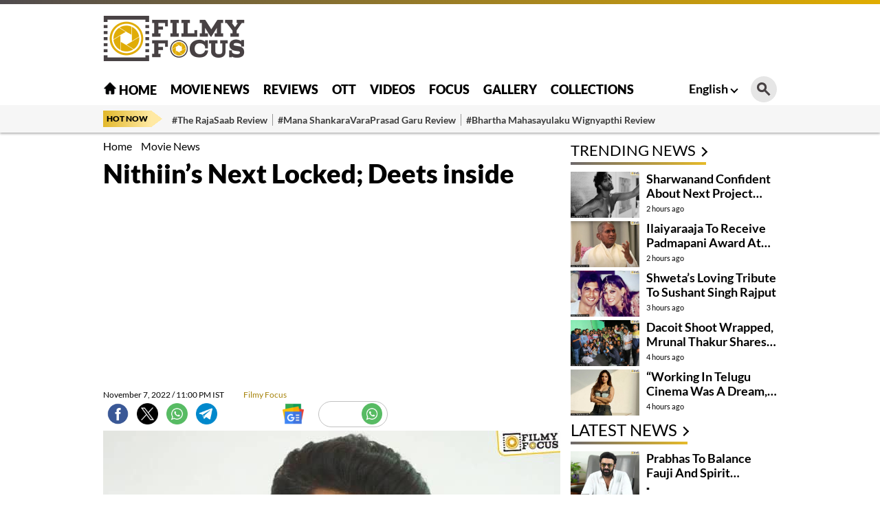

--- FILE ---
content_type: text/html; charset=utf-8
request_url: https://www.google.com/recaptcha/api2/aframe
body_size: 267
content:
<!DOCTYPE HTML><html><head><meta http-equiv="content-type" content="text/html; charset=UTF-8"></head><body><script nonce="bQyXqRQnhFdBvqiiaJo4fw">/** Anti-fraud and anti-abuse applications only. See google.com/recaptcha */ try{var clients={'sodar':'https://pagead2.googlesyndication.com/pagead/sodar?'};window.addEventListener("message",function(a){try{if(a.source===window.parent){var b=JSON.parse(a.data);var c=clients[b['id']];if(c){var d=document.createElement('img');d.src=c+b['params']+'&rc='+(localStorage.getItem("rc::a")?sessionStorage.getItem("rc::b"):"");window.document.body.appendChild(d);sessionStorage.setItem("rc::e",parseInt(sessionStorage.getItem("rc::e")||0)+1);localStorage.setItem("rc::h",'1768994665524');}}}catch(b){}});window.parent.postMessage("_grecaptcha_ready", "*");}catch(b){}</script></body></html>

--- FILE ---
content_type: text/css
request_url: https://filmyfocus.com/wp-content/themes/filmy_focus_v1_with_googlecodes/css/main.css
body_size: 15317
content:
*,:after,:before{-webkit-box-sizing:border-box;-moz-box-sizing:border-box;box-sizing:border-box;padding:0;margin:0;outline:0}
article,aside,details,figcaption,figure,footer,header,hgroup,menu,nav,section{display:block}
body{font-family:Lato,sans-serif;color:#000;font-size:16px;line-height:19px;background:#fff;-webkit-text-size-adjust:none}
img{max-width:100%;height:inherit}
.imgwrap{position:relative}
.imgwrap img{width:100%;display:block;padding-bottom: 5px;}
a{text-decoration:none;color:#000}
a:hover{color:#e1ad00}
ol,ul{list-style-type:none}
.gutterLHS,.gutterRHS{position:fixed;top:200px;width:160px;height:600px;z-index:1;transition:all .5s ease;display:block}
.gutterLHS{right:50%;margin-right:500px}
.gutterRHS{left:50%;margin-left:500px}
.sticky .gutterLHS,.sticky .gutterRHS{top:50px}
.container-fluid{width:100%;float:left;margin-top:10px}
.container{max-width:1000px;margin:0 auto;padding:0 10px;width:100%}
.adsCont{text-align:center;clear:both;margin:0 0 10px 0;position:relative;z-index:0;min-height:110px;background-color:#d6cece}
.adsCont:before{content:"Advertisement";font-size:10px;line-height:20px;display:block;color:#777}
.main_header{background:linear-gradient(270deg,#e1ad00 0,#504b4e 100%);padding-top:6px}
.topNavBar.sticky-header{position:fixed;top:0;width:100%;z-index:9;box-shadow:0 7px 5px -6px rgba(150,170,180,0.5)}
.top_head{background:#fff;min-height:100px;display:flex;align-items:center}
.top_head .container{display:flex;align-items:center;justify-content:space-between;position:relative}
.top_head .adsCont{margin-bottom:0;min-height:90px}
.top_head .adsCont::before{display:none}
.site_logo h1{display: none;}
.site_logo img{max-width:206px;margin-right:20px;display:block}
.msite_logo img{display: none;}
.topNavBar{background:#fff;min-height:47px;position:relative;display:flex;align-items:center}
.topNavBar>.container{display:flex;align-items:center;position:relative}
.MenuBtn{display:none;float:left;margin:3px 10px 0 0;cursor:pointer;padding:5px 0 3px 0}
.MenuBtn i{width:24px;display:block;border-top:2px solid #000;padding-top:4px}
.MenuBtn i:nth-child(2){top:23px;margin-left:0}
.MenuBtn i:nth-child(3){top:27px}
.TopMidMenu ul li a:hover, .trendingNavBar ul li a:hover,.menuNavigation ul.listItems li a.menuHead:hover, .menuNavigation ul.listItems li a:hover{color:#e1ad00}
.TopMidMenu{flex:auto}
.TopMidMenu ul{display:flex;align-items:center}
.TopMidMenu ul li{display:inline-block;margin:0 10px}
.TopMidMenu ul li:first-child{margin-left:0}
.TopMidMenu ul li a{font-weight:900;font-size:18px;line-height:22px;color:#000;text-transform:uppercase}
.TopRmenu{display:flex;align-items:center}
img.homeicon {filter: invert(1);}
.language_switcher{position:relative;min-width:90px}
.language_toggle{font-weight:700;font-size:18px;line-height:27px;color:#000;position:relative;padding:0 10px;display:flex;justify-content:space-between;align-items:center}
.language_toggle::after{content:'';border:solid #000;border-width:0 2px 2px 0;padding:3px;transform:rotate(45deg);-webkit-transform:rotate(45deg);margin-left:5px}
.language_switcher ul{display:none;position:absolute;background:#fff;right:0;top:37px;min-width:90px;z-index: 9;}
.language_switcher ul li a{border-bottom:solid 1px #eee;margin:0;padding:5px 10px;font-weight:700;font-size:18px;line-height:27px;color:#000;display:block}
.language_switcher ul li:last-child a{border-bottom:0}
.topSearch{width:38px;height:38px;margin-left:10px;display:flex;justify-content:center;align-items:center;background:#e6e6e6;border-radius:22px}
.search-icon{display:block;cursor:pointer}
.search_btn{width:20px;height:20px;display:block;background-image:url(../images/search.png);background-repeat:no-repeat;background-size:100%}
.search{background:#fff;width:50%;position:absolute;right:0;top:42px;padding:10px;z-index:10;display:none;box-shadow:0 0 8px 0 rgb(35,14,194,.2)}
.search-box{position:relative;display:flex}
.search-box::after{content:'';position:absolute;top:0;left:0;width:100%;height:100%;border-style:solid;border-width:0 0 2px 0;border-color:rgba(0,0,0,.05);pointer-events:none}
.search input[type=text]{height:40px;padding:5px 15px;width:100%;background:0 0;border:0;border-radius:0;color:#0b0b0d}
.search .search-icon{float:right;position:absolute;right:-33px;top:-2px}
.search .search-icon img{width:24px;height:24px}
.search-form-btn{margin-bottom:0;padding:8px 16px;background-color:#edac07;font-size:14px;font-weight:400;color:#0b0b0d;-webkit-transition:all .3s ease;transition:all .3s ease;z-index:1;border:0;cursor:pointer}
.trendingNavBar{background:#f6f6f6;box-shadow:0 2px 3px rgba(0,0,0,.285713);min-height:40px;display:flex;align-items:center}
.trendingNavBar .container{display:flex;align-items:center;justify-content:space-between}
.trendingNavBar .trendHD{width:70px;background:linear-gradient(270deg,#ffe9a3 0,#e2b82c 100%);position:relative;text-align:center;font-weight:900;font-size:12px;line-height:24px;color:#000;text-transform:uppercase}
.trendingNavBar .trendHD::after,.trendingNavBar .trendHD::before{content:"";position:absolute;left:100%;width:16px;height:50%}
.trendingNavBar .trendHD::before{top:0;background:linear-gradient(to top right,#ffe9a3 50%,transparent 51%)}
.trendingNavBar .trendHD::after{bottom:0;background:linear-gradient(to bottom right,#ffe9a3 50%,transparent 51%)}
.trendingNavBar ul{width:calc(100% - 100px);overflow:hidden}
.trendingNavBar ul li{display:inline-block;margin:0 7px 0 0;position:relative;font-weight:600;font-size:14px;line-height:17px;border-right:1px solid #979797;padding-right:7px}
.trendingNavBar ul li a{color:#3d3d3d}
.trendingNavBar ul li:last-child{border-right:0}
.menuNavigation{width:100%;display:none;float:left;padding:20px 0 100px 0;color:#000;position:fixed;top:155px;left:0;z-index:10;height:100vh;background:#fff;overflow:auto}
.sticky .menuNavigation{top:47px;transition:all .5s ease}
.menuNavigation::-webkit-scrollbar{width:0}
.menuNavigation::-webkit-scrollbar-track{background:#000}
.menuNavigation::-webkit-scrollbar-thumb{background:#000}
.menuNavigation::-webkit-scrollbar-thumb:hover{background:#000}
.menuNavigation ul.listItems{list-style:none;padding:0;margin:0;justify-content:flex-start;flex-wrap:wrap;-moz-column-count:5;column-count:5}
.menuNavigation ul.listItems li{margin-bottom:15px}
.menuNavigation ul.listItems li a{text-decoration:none;transition:color .4s ease 0s;text-align:center;-webkit-font-smoothing:antialiased;color:#000;font-size:16px;line-height:12px;margin-bottom:12px}
.menuNavigation ul.listItems li a.menuHead{font-weight:700;font-size:18px;margin-bottom:10px;color:#000}
.menuNavigation ul.listItems li ul.subItems{padding-top:5px}
body.openMenu .MenuBtn{padding:4px 0 3px 0}
body.openMenu .MenuBtn i{padding-top:0}
body.openMenu .MenuBtn i:first-child{transform:translateY(2px) translateX(0) rotate(45deg);background:#50b167}
body.openMenu .MenuBtn i:nth-child(2){opacity:0;background:#50b167}
body.openMenu .MenuBtn i:nth-child(3){transform:translateY(-2px) translateX(0) rotate(-45deg);background:#50b167}
.twoColumnLayout_Wrapper{display:flex;justify-content:flex-start;flex-wrap:wrap}
.leftColumn_Wrapper{width:calc(100% - 315px)}
.rightColumn_Wrapper{width:300px;margin-left:15px}
.topNews_Carousel{margin-bottom:20px}
.topNews_Carousel .swiper-slide .imgwrap{margin-bottom:10px}
/* .topNews_Carousel .swiper-slide .imgwrap::before{content:'';position:absolute;bottom:0;width:100%;height:12px;background:linear-gradient(270deg,#e1ad00 0,#504b4e 100%);opacity:.84} */
.topNews_Carousel .swiper-slide figcaption h3{font-weight:600;font-size:28px;line-height:34px;color:#000;margin-bottom:10px;}
.topNews_Carousel .swiper-pagination{bottom:20px}
.topNews_Carousel .swiper-pagination-bullet{background:#696767;opacity:1;width:11px;height:11px}
.topNews_Carousel .swiper-pagination-bullet-active{background:#d4a307;opacity:1}
.webstory_Carousel{margin-bottom:20px}
.webstory_Carousel .wspagination{position: initial;}
.webstory_Carousel .swiper-pagination-bullet{background:#696767;opacity:1;width:8px;height:8px}
.webstory_Carousel .swiper-pagination-bullet-active{background:#d4a307;opacity:1}
.review_Carousel{margin-bottom:20px}
.review_Carousel .wspagination{position: initial;}
.review_Carousel .swiper-pagination-bullet{background:#696767;opacity:1;width:8px;height:8px}
.review_Carousel .swiper-pagination-bullet-active{background:#d4a307;opacity:1}
.catName{background:linear-gradient(270deg,#ffe9a3 0,#e2b82c 100%);border-radius:2px;color:#000;padding:3px 6px;font-weight:700;font-size:12px;line-height:14px}
.time{font-weight:400;font-size:11px;line-height:13px}
.heading{padding:0 15px 5px 0;position: relative;display: inline-block;margin-bottom:10px;}
.heading::before{content:'';position:absolute;bottom:0;width:100%;height:4px;background:linear-gradient(270deg,#e1ad00 0,#504b4e 100%);opacity:.84}
.heading::after{content: '';position: absolute;bottom:14px;right:0;border: solid #000;border-width: 0 2px 2px 0;display: inline-block;padding: 4px;transform: rotate(-45deg);-webkit-transform: rotate(-45deg);}
.heading h2,.heading h1{font-weight:400;font-size:24px;line-height:32px;text-transform:uppercase;display:flex;align-items:center}
.newsList_Wrapper figure{display: flex;justify-content: flex-start;flex-wrap: wrap;margin-bottom:0px;padding-bottom:0px;}
.newsList_Wrapper figure .imgwrap{width: 100px;margin-right: 10px;}
.newsList_Wrapper figcaption{width: calc(100% - 110px);}
.newsList_Wrapper figcaption h3{font-weight: 600;font-size: 18px;line-height: 21px;overflow: hidden;text-overflow: ellipsis;display: -webkit-box;-webkit-line-clamp: 2;-webkit-box-orient: vertical;}
.rhsnews .newsList_Wrapper figure{justify-content: flex-start;flex-wrap: wrap;margin-bottom:10px;padding-bottom:10px;}
.rhsnews .newsList_Wrapper figure .imgwrap{width: 100%;margin-right: 10px;}
.rhsnews .newsList_Wrapper figcaption{width: 100%;margin-top: 10px;}
.rhsnews .newsList_Wrapper figcaption h3{font-weight: 600;font-size: 18px;line-height: 21px;overflow: hidden;text-overflow: ellipsis;display: -webkit-box;-webkit-line-clamp: 2;-webkit-box-orient: vertical;}
.timeStamp{margin-bottom:10px;}
.Movies_Wrapper{background: #F0F0F0;border-radius: 5px;padding:10px;margin-bottom:20px;position: relative;}
.Movies_Wrapper .heading::after { display: none; }
.fourColNews_Wrapper{display: flex;flex-wrap: wrap;justify-content: flex-start;}
.fourColNews_Wrapper .imgwrap{margin-bottom:5px;}
.fourColNews_Wrapper figure{width:23.5%;margin: 0 2% 15px 0;}
.fourColNews_Wrapper figure:nth-child(4n+4){margin-right:0;}
.fourColNews_Wrapper figcaption h3{font-weight: 700;font-size: 21px;line-height: 28px;}
.visualStories_Wrapper{margin-bottom:20px;position: relative;}
.visualStories_List{display:flex;justify-content:flex-start;flex-wrap: wrap;}
.visualStories_List figure{position:relative;width:19.2%;margin-right:1%}
.visualStories_List figure:last-child{margin-right:0}
.visualStories_List figcaption{position:absolute;bottom:0;left:0;width:100%;padding:50% 10px 10px 10px;background:linear-gradient(180deg, rgba(0, 0, 0, 0.0001) 0%, #000000 70.55%);}
.visualStories_List figcaption h3{font-weight: 700;font-size: 14px;line-height: 20px;}
.visualStories_List figcaption h3 a{color:#fff}
.movieReviews_Wrapper{margin-bottom:20px;position: relative;}
.movieReviews_List{display:flex;justify-content:flex-start;flex-wrap: wrap;}
.movieReviews_List .imgwrap { overflow: hidden; }
.movieReviews_List figure{position:relative;width:19.2%;margin-right:1%}
.movieReviews_List figure img{-webkit-transition: .3s ease-in-out;transition: transform 3s;}
.movieReviews_List figure img:hover{ transform: scale(1.1); border: 2px solid;box-shadow: 0 2px 3px rgb(0 0 0 / 29%);}
.movieReviews_List figure:last-child{margin-right:0}
.movieReviews_List .content-details {
    position: absolute;
    text-align: center;
    padding-left: 1em;
    padding-right: 1em;
    width: 100%;
    top: 50%;
    left: 50%;
    opacity: 0;
    -webkit-transform: translate(-50%, -50%);
    -moz-transform: translate(-50%, -50%);
    transform: translate(-50%, -50%);
    -webkit-transition: all 0.5s ease-in-out 0s;
    -moz-transition: all 0.5s ease-in-out 0s;
    transition: all 0.5s ease-in-out 0s;
  }
  .movieReviews_List figure:hover .content-details{
    top: 50%;
    left: 50%;
    opacity: 1;
  }
  .movieReviews_List .content-details span{color:#fff; font-size: 16px;  }
  .movieReviews_List .fadeIn-bottom{
    top: 80%;
  }
  .movieReviews_List .fadeIn-left{
    left: 20%;
  }
/* .movieReviews_List figcaption{position:absolute;bottom:0;left:0;width:100%;padding:50% 10px 10px 10px;background:linear-gradient(180deg, rgba(0, 0, 0, 0.0001) 0%, #000000 70.55%);} */
.movieReviews_List figcaption{padding: 8px 0px;width:100%;text-align: center;}
.movieReviews_List figcaption h3{font-weight: 700;font-size: 16px;line-height: 21px;}
.movieReviews_List figcaption h3 a{color:#000}

.singlepage_reviwes .movieReviews_List figure{position:relative;width:24%;margin-right:1%}

.threeColNews_Wrapper{display: flex;flex-wrap: wrap;justify-content: flex-start;}
.threeColNews_Wrapper .imgwrap{margin-bottom:5px;}
.threeColNews_Wrapper figure{width:32%;margin: 0 2% 15px 0;}
.threeColNews_Wrapper figure:nth-child(3n+3){margin-right:0;}
.threeColNews_Wrapper figcaption h3{font-weight: 700;font-size: 16px;line-height: 19px;}
.webstoryIcon{background-image: url(../images/webstory_icon.png);background-size:15px;position: absolute;top:10px;left: 10px;width: 15px;height: 15px;filter: invert(1);}
.photoGallery_Wrapper{background: #000000;border-radius: 5px;margin-bottom:20px;padding:10px}
.photoGallery_Wrapper .heading h2 a{color:#fff;}
.galCount{background:url(../images/gallicon.png);background-position:center;background-size:25px;background-repeat:no-repeat;position:absolute;width:25px;height:25px;bottom:0;left:0}
.vidCount{background:url(../images/video.png);background-position:center;background-size:25px;background-repeat:no-repeat;position:absolute;width:25px;height:25px;bottom:0;left:0}
.commonSlider,.detailPageSlider{padding-bottom:30px;}
.commonSlider .swiper-pagination,.detailPageSlider .swiper-pagination{bottom:0}
.commonSlider .swiper-pagination-bullet,.detailPageSlider .swiper-pagination-bullet{background:#696767;opacity:1;width:8px;height:8px}
.commonSlider .swiper-pagination-bullet-active,.detailPageSlider .swiper-pagination-bullet-active{background:#d4a307;opacity:1}
.commonSlider .swiper-slide .imgwrap,.detailPageSlider .swiper-slide .imgwrap{margin-bottom:10px;}
.commonSlider .swiper-slide figcaption h3,.detailPageSlider .swiper-slide figcaption h3{font-weight: 700;font-size: 16px;line-height: 19px;}
.photoGallery_Wrapper .swiper-slide figcaption h3 a{color:#fff;}
.movieGallery_Wrapper{background: #F0F0F0;border-radius: 5px;margin-bottom:20px;padding:10px}
.videoGallery_Wrapper{background:#000000;padding:10px;margin-bottom:20px;position: relative;}
.videoGallery_Wrapper .heading a{color:#fff}
.videoGallery_Wrapper .videoGallery{display:flex}
.videoGallery_Wrapper .videoGallery .videoSmall_Gal figure:nth-child(2n+2){margin-right:0}
.videoGallery_Wrapper .videoGallery .videoBig_Gal .imgwrap,.videoGallery_Wrapper .videoGallery .videoSmall_Gal .imgwrap{margin-bottom:10px}
.videoGallery_Wrapper .videoGallery figcaption h3{font-weight: 600;font-size: 14px;line-height: 17px;}
.videoGallery_Wrapper .videoGallery figcaption h3 a{color:#fff;}
.videoGallery_Wrapper .videoGallery .videoBig_Gal{width:501px;margin-right:15px}
.videoGallery_Wrapper .videoGallery .videoSmall_Gal{width:calc(100% - 516px);display:flex;flex-wrap:wrap;justify-content:flex-start}
.videoGallery_Wrapper .videoGallery .videoSmall_Gal figure{width:49%;margin-right:2%;margin-bottom:15px}
.videoGallery_Wrapper .videoGallery .imgwrap a::after{content:'';background:url(../images/video.png);background-position:center;background-size:40px;background-repeat:no-repeat;position:absolute;width:40px;height:40px;bottom:0;left:0}
.videoGallery_Wrapper .videoGallery .videoBig_Gal figcaption h3{font-weight: 700;font-size: 24px;line-height: 29px;}
.videoGallery_Wrapper .heading::after{border-color:#fff;}
.fourCol_Grid{display: flex;justify-content: flex-start;flex-wrap: wrap;}
.fourCol_Grid .grid-col{width: 32%;margin: 0 2% 15px 0;}
.fourCol_Grid .grid-col:last-child{margin-right:0;}
.fourCol_Grid .grid-col h2{font-weight: 900;font-size: 24px;line-height: 35px;margin-bottom:5px;}
.fourCol_Grid .grid-col figure,.sidebarNews_wrapper figure{margin-bottom:15px;padding-bottom:15px;border-bottom: 1px solid #D8D8D8;}
.fourCol_Grid .grid-col figure:last-child,.sidebarNews_wrapper figure:last-child{border-bottom:0;padding-bottom:0;}
/* .fourCol_Grid .grid-col figure .imgwrap::before,.sidebarNews_wrapper figure .imgwrap::before{content: '';position: absolute;top: 0;width: 100%;height: 12px;   background: linear-gradient(270deg,#e1ad00 0,#504b4e 100%);opacity: .84;} */
.fourCol_Grid .grid-col figcaption h3,.sidebarNews_wrapper figcaption h3{font-weight: 700;font-size: 16px;line-height: 19px;}
.post_time{font-weight: 400;font-size: 11px;line-height: 13px;position: relative;display: flex;align-items: center;margin:5px 0;}
.post_time::before{content: "\25AA";color: #000;font-size: 14px;font-weight: 700;display: inline-block;margin-right:2px;}
.main_footer{background: #19232d;clear: both;padding:15px 0;color:#b6b7b9;font-weight: 500;font-size: 12px;    line-height: 16px;}
.main_footer a{color:#b6b7b9;}
.main_footer .container{display: flex;justify-content: space-between;align-items: center;}
.main_footer .footer_links ul li{padding-left:0.5em;display: inline-block;}
.main_footer .footer_links ul li::before{content: "\b7";padding-right: 0.5em;display: inline-block;}
.main_footer .footer_links ul li:first-child::before{content:'';}
.scrolltop{width:35px;height:35px;position:fixed;bottom:30px;right:160px;display:none;background-color:#e1ad00;z-index:99;text-align:center;cursor:pointer}
.scrolltop:after{border-bottom-style:solid;border-bottom-width:2px;border-right-style:solid;border-right-width:2px;content:"";display:inline-block;height:12px;width:12px;border-color:#fff;-moz-transform:rotate(225deg);-ms-transform:rotate(225deg);-webkit-transform:rotate(225deg);transform:rotate(225deg);margin-top:14px}
.leftSidebar{width:calc(100% - 315px);float:left;}
.rightSidebar{width:300px;margin-left:15px;float: right;}
.rightSidebar .adsCont{min-height: 270px;}
.breadcrumb_wrapper{margin-bottom:10px;}
.breadcrumb li{display: inline;font-size: 12px;color: #888;font-weight: 500;}
.breadcrumb li a{font-size: 12px;color: #8d6d00;font-weight: 500;padding:0 5px;}
.breadcrumb li:first-child a{padding-left:0;}
.breadcrumb li:last-child{padding-left:5px;}
.article-HD{font-size:38px;line-height:41px;margin-bottom:10px;font-weight:800}
.ArticleBodyCont .sub-title{font-size:20px;line-height:23px;margin-bottom:10px;font-weight: 400}
.author-box{display:flex;width:100%;justify-content:space-between;align-items:center;margin-bottom:5px;flex-wrap:wrap}
.AuthorInfo{color:#000;font-weight:400;font-size:12px}
.AuthorInfo a,.staticpage_wrapper a{color:#d70101}
.social-icon{display:flex;align-items:center}
.social-icon span {
    font-weight: 400;
    font-size: 12px;
    margin-left: 5px;
}
.social-icon li{display:inline-block}
.social-icon li a{display:inline-block;margin:2px 6px;width:31px;height:31px}
.joinus-wa {
    border: 1px solid #c1c1c1;
    border-radius: 25px;
    display: inline-flex;
    align-items: center;
    margin-left: 5px;
}
.wa_mob{display: none;}
.fixed-social{display:none}
.articleImg{margin-bottom:15px;position:relative}
.articleImg img{display:block;height:inherit}
.image-credit{color:#767676;font-size:11px}
.ArticleBodyCont{margin-bottom:15px;padding-bottom:15px;border-bottom:4px solid #90762c;}
.ArticleBodyCont p,.staticpage_wrapper p{font-size:19px;line-height:27px;margin-bottom:15px;font-weight:400}
.ArticleBodyCont p iframe,.staticpage_wrapper p iframe {width: 655px;height: 370px;/*height: 100vh;*/}
.ArticleBodyCont h2{font-size:20px;line-height:23px;margin-bottom:10px}
.ArticleBodyCont a{color:#a58108;margin-left: 5px;}
.ArticleBodyCont a span{color:Black;margin-right: 5px;
}
/* .ArticleBodyCont p iframe {width: 100%;height: 670px;} */
.tagWrap{display: flex;
    align-items: baseline;
    margin-bottom: 20px;
    /* margin-right: 12px; */
    /* margin-left: 5px;*/}
.tagWrap .tag-head{font-size:15px;font-weight:700;line-height:18px;text-transform:uppercase;white-space:nowrap;margin-bottom:15px;background: linear-gradient(270deg,#ffe9a3 0,#e2b82c 100%);
    padding: 5px;}
.tagWrap ul li{/*border:1px solid #bdc6ce*/background:#fff;display:inline-block;margin-left: 10px;}
.tagWrap ul li a{font-size:13px;font-weight:500;color:#000;text-decoration:none;display:block;/*padding:10px;*/text-transform:uppercase}
[data-pagination],[data-pagination] *,[data-pagination] :after,[data-pagination] :before{-webkit-box-sizing:border-box;-moz-box-sizing:border-box;box-sizing:border-box;text-rendering:optimizeLegibility;-webkit-font-smoothing:antialiased;-moz-osx-font-smoothing:grayscale;font-kerning:auto}
[data-pagination]{font-size:16px;font-weight:500;margin:1em auto;display:flex;justify-content:center;align-items:center}
[data-pagination] ul{list-style-type:none;display:inline;font-size:100%;margin:0;padding:.5em}
[data-pagination] ul li{display:inline-flex;font-size:100%;width:40px;height:40px;border-radius:40px;justify-content:center;align-items:center;margin-bottom:0;border-bottom:0;padding-bottom:0}
[data-pagination]>a{font-size:16px}
[data-pagination] .active {background: linear-gradient(270deg,#e1ad00 0,#504b4e 100%);color: #fff;}
[data-pagination] a{display: inline-flex; font-size: 100%; width: 40px;height: 40px;border-radius: 40px;justify-content: center;    align-items: center;margin-bottom: 0; border-bottom: 0; padding-bottom: 0;}
[data-pagination] li.current{background:linear-gradient(270deg,#e1ad00 0,#504b4e 100%);color:#fff}
[data-pagination] li.current a{color:#fff}
[data-pagination] .disabled,[data-pagination] [disabled],[data-pagination] [hidden]{opacity:.5;pointer-events:none}
.photo_summary .photo_wrap{margin-bottom:10px}
.photo_summary .photo_wrap figure{position:relative;width:100%;text-align:center}
.photo_summary .photo_wrap figure img{width: 100%;display: block;}
.photo_summary .photo_wrap .photoCount{position:absolute;top:0;left:0;background:linear-gradient(270deg,#e1ad00 0,#504b4e 100%);color:#fff;font-size:16px;z-index:1;min-width:86px;height:46px;line-height:46px}
.photo_summary .photo_wrap .photoCount span{font-size:27px;color:#fff;font-weight:700}
.photo_summary .photo_wrap figcaption{background: #F0F0F0;padding:15px;}
.photo_summary .photo_wrap figcaption h3{font-size:16px;line-height:23px;font-weight:400;text-align: left;}
.related_photos{margin-bottom:20px;}
.fb_icon{background-image:url([data-uri])}
.tw_icon{background-image:url(../images/twitter-newlogo.png);
    background-size: 100%;
    box-shadow: 0px 0px 10px #ccc;
    border-radius: 50px;}
.link_icon{background-image:url([data-uri])}
.wap_icon{background-image:url([data-uri])}
.tel_icon{background-image:url([data-uri])}
.insta_icon{background-image:url([data-uri])}
.yt_icon{background-image:url([data-uri])}
.author_wrapper{background:linear-gradient(270deg,#e1ad00 0,#504b4e 100%);padding:5px;position:relative;margin-top:20px;margin-bottom:15px}
.author_wrapper .author_profile{background:#fff;padding:20px 40px}
.author_wrapper .author_profile h1{position:absolute;top:-16px;background:#fff;padding:5px 10px;font-size:22px;line-height:28px;color:#000;font-weight:700;text-transform:capitalize}
.author_wrapper .author_profile figure{display:flex;justify-content:space-between;flex-direction:row-reverse;align-items:center}
.author_wrapper .author_profile figure>img{width:100px;height:100px;margin-left:10px;border-radius:50%}
.author_wrapper .author_profile figcaption{width:calc(100% - 110px)}
.author_wrapper .author_profile figcaption p{color:#111;font-size:14px;line-height:20px;font-weight:500;margin:10px 0}
.author-social{margin:10px 0}
.author_profile .author-social{display:flex;align-items:center;margin-bottom:10px}
.author_profile .author-social a{display:inline-block;margin:0 5px 0 0;width:30px;height:30px}
.webstoryLink{border: none;border-bottom: solid 1px #d5d5d5; margin-bottom:15px; padding-bottom: 5px;width: 100%;white-space: nowrap;overflow-x: auto;overflow-y: hidden;}
.webstoryLink::-webkit-scrollbar{display: none;}
.webstoryLink li{ margin: 0px; padding: 0px 11px;display: inline-flex;align-items:center;position: relative;}
.webstoryLink li:before{content: '';position: absolute;height: 10px;right: 0; border-right: solid 1px #b4b6ba;}
.webstoryLink li.active a{ color: #dc0000;}
.webstoryLink li.active:after{bottom: -3px; border-bottom: 3px solid #dc0000;}
.webstoryLink li:last-child:before {border: 0;}
.webstoryLink li a{ font-size: 16px;}
.webStoryCategory{margin-bottom:15px;}
.webStoryCategory h2{margin-bottom:10px;}
.webStoryCategory figure{width:32.6%;margin-bottom:1%;}
.webStoryCategory figure:nth-child(3n+3){margin-right:0;}
/* reviews by sairam */
:root{--star-size:60px;--star-color:#bababa;--star-background:#000}
.starRatings{--percent:calc(var(--rating) / 5 * 100%);line-height:1;display:flex;align-items:center}
.starRatings::before{content:"★★★★★";background:linear-gradient(90deg,var(--star-background) var(--percent),var(--star-color) var(--percent));-webkit-background-clip:text;-webkit-text-fill-color:transparent;vertical-align:text-top;font-size:30px}
.starRatings strong{margin-left:8px;margin-top: 5px;}
.starRatings .rating_fcolor{color: #fff;}
.about_movie_desc{display: flex;justify-content: flex-start;margin-bottom: 20px;}
.about_movie_desc .articleImg{width: 180px;margin-right: 20px;position: relative;text-align: center;cursor: pointer;}
.review_details{width: calc(100% - 150px);padding: 15px;background: #bababa17;box-shadow: 0 5px 10px rgb(0 0 0 / 5%);align-self: center;border-radius: 10px;}
.review_details ul{display: flex;flex-wrap: wrap;}
.review_details ul li{font-size: 18px;color: #000;margin-right: 15px;padding: 4px;list-style-type: none;line-height: 25px;}
.review_details ul li span{font-size: 12px;color: #3d3d3d;}
.movie_title h3 {position: relative;z-index: 0;text-align: center;margin-bottom: 10px;font-size: 18px;font-weight: 800;}
.movie_title h3 span {background: #e0ac07;padding: 3px 15px;color: #fff;border-radius: 10px;}
.movie_title h3::before {font-family: georgia;border-top: 1px solid #979797;content: "";margin: 0 auto;position: absolute;top: 50%;left: 0;right: 0;bottom: 0;width: 100%;z-index: -1;}
.rating-area {display: flex;place-content: center;margin: 15px;}
.review_content h3 {padding: 0 15px 5px 0;font-size: 22px;line-height: 38px;}
/* .review_content h3::before{content: '';position: absolute;bottom: 0;width: 100%;height: 4px;background: linear-gradient(270deg,#e1ad00 0,#504b4e 100%);opacity: .84;} */
.release-date-single .date {background: #0000001c;margin: 0 auto;width: fit-content;padding: 10px;font-size: 22px;font-weight: 900;color: #000;}
/* .release-date-single {background: linear-gradient(270deg,#ffe9a3 0,#e2b82c 100%);padding: 15px;border-radius: 10px;color: #fff;} */
.release-date-single ul li {border: 1px solid #bdc6ce;margin-right: 10px;background: #fff;display: inline-block;font-size: 13px;font-weight: 500;color: #000;text-decoration: none;padding: 2px 8px;border-radius: 5px;}
.release-date-single .castcrew ul li{border: none; margin: 0px; display: contents;}
.release-date-single .castcrew ul li:last-child span{border:0}
.genres {text-align: center;margin-top: 20px;}
.release-date-single .lang {width: fit-content;padding: 10px;font-size: 14px;font-weight: 900;color: #000;display: flex;flex-direction: column;align-items: center;align-self: center;}
.release-date-single .lang p{font-size: 14px;font-weight: 900;margin: 0;}
.release-date-single .lang a { color: #000;}
.release-date-single .lang span {background: #000000;color: #fff;font-size: 14px;padding: 5px 15px;border-radius: 10px;}
.release-date-single .playtrailer {width: fit-content;padding: 10px;font-size: 22px;font-weight: 900;color: #000;cursor: pointer;display: flex;
    flex-direction: column;
    align-items: center;}
.release-date-single .playtrailer p{font-size: 14px;font-weight: 900;margin: 0;}
.release-date-single .playtrailer span {background: #000000;color: #fff;font-size: 14px;padding: 5px 15px;border-radius: 10px;}
.movie_subheading {color: #000;font-weight: 600;font-size: 14px;margin-bottom: 2px;line-height: 28px;}
.movieclass_flex {display: flex;flex-wrap: wrap;background: #0000000a;justify-content: space-around;border-radius: 10px;}
/* .movieclass_flex div {
    border-right: 1px solid;
}
.movieclass_flex div:last-child {
    border-right: none;
} */
.movie_content p {font-size: 14px;margin-top: 10px;line-height: 26px;}
.genres li span {color: #919191;font-size: 10px;}
.release-date-single ul li a{color: #000;}
.show {display: block;width: 100%;}
.hide{display:none;}
#popup-wrapper span {color: #ffffff;float: right;font-size: 28px;font-weight: bold;background: #000;padding: 4px 10px;cursor: pointer;}
.show-more span,.tagcard_block,.tagimage_block img{border-radius:10px}
.tagcard_block{
/* background:linear-gradient(270deg,#ffe9a3 0,#e2b82c 100%); */
padding:15px;margin-bottom:10px;
border: 1px solid #bdc6ce;}
.movie_content,.movie_content p{font-size: 18px;line-height: 27px;margin-bottom: 15px;font-weight: 400;text-align: justify;}
.celebmoive_block{display:flex;flex-wrap:wrap;align-items: center}
.celebmoive_block h1 {
    font-size: 20px;
    line-height: 23px;
    margin-bottom: 10px;
    font-weight: 900;
}
.tagcard_block .genres.celebs {
    display: flex;
    flex-wrap: wrap;
    place-content: flex-start;
}
.tagimage_block{width:210px}
.tagcard_block .genres{font-size:18px;margin-top:6px;text-align:left;margin-bottom:5px;display: flex;
    flex-wrap: wrap;align-items: center;}
.tagcard_block .genres ul{ margin-left: 10px; }
.tagcard_block .genres span{margin-right:5px;border-right: 1px solid #bdc6ce;
    padding-right: 5px;
    color: #7e7e7e;
    font-weight: 500;}
.tagcard_block .genres span:last-child{ border: 0; }
.tagcard_block .info{margin:10px 0;font-size:14px;font-weight:600}
.tagdetail_block{align-self:center;width:calc(100% - 210px)}
.tagcard_block .info span{font-weight:500;font-size: 14px;}
.tagcard_block .about p{font-size:16px;line-height:22px;margin-top:10px}
.tagcard_block .show-more{color:#000;position:relative;font-size:14px;padding-top:5px;text-align:center;cursor:pointer}
.tagcard_block .show-more span{background:#000;padding:6px 15px;color:#fff}
.tagcard_block .show-more:hover{color:#fff}
.tagcard_block .show-more-height{height:80px;overflow:hidden}
.heading.trendingnewsheading h2 {font-size: 22px;}

.ott-widget-area {width: 100%;height: auto;position: relative;padding: 10px 20px 10px;margin-bottom: 20px;background-color: #000000;}
.ott-widget-area .heading h2 a { color: #fff;}
.ott-widget-area .heading::after { content: '';position: absolute;bottom:14px;right:0;border: solid #fff;border-width: 0 2px 2px 0;display: inline-block;padding: 4px;transform: rotate(-45deg);-webkit-transform: rotate(-45deg);}
 .ott-widget-area-container {width: 100%;height: auto;display: flex;flex-wrap: wrap;}
 .ott-widget-area .ott-widget-area-container .ott-big-outer {margin-bottom: 20px;width: calc(100% - 240px);height: 100%;margin-right: 20px;}
 .ott-big-inner-img {width: 100%;height: auto;}
 .ott-big-inner-img img {width: 100%;height: auto;display: block;}
 .ott-slide-container {display: flex;flex-wrap: wrap;width: 100%;padding: 8px 15px;}
 .ott-thum {width: 100%;height: 100%;margin-bottom: 20px;background: #7a79794a; padding: 10px; border-radius: 10px;}
 .ott-thum ul {margin: 0px;padding: 0px;list-style: none;}
 .ott-thum ul li {border-bottom: 1px solid #fff;width: 100%;margin-bottom: 0px;padding-bottom: 25px;}
 .ott-widget-area .widget-head .widget-title h2 {color: #fff;}
 .ott-widget-area .ott-viewmore a {color: #bc9101;font-weight: 700;}
 .s2-viewmore a {color: #bc9101;font-weight: 700;padding: 10px;}
 .ott-thum ul li .photo-thum-container {width: 100%;}
 .ott-thum ul li .photo-thum-container .photo-thum-img {width: 100%;}
 .photo-thum-container h4 {color: #fff;font-size: 18px;line-height: 26px;font-weight: bold;margin-top: 10px;}
 .ott-bottom-sec ul {margin: 0px;padding: 0px;list-style: none;display: flex;}
 .ott-bottom-sec ul li {width: 50%;margin-right: 20px;}
 .ott-bottom-sec ul li a {display: flex;flex-wrap: wrap;}
 .ott-bottom-sec ul li .img-thmb {width: 148px;}
 .ott-bottom-sec ul li .img-thmb img {width: 100%;height: auto;display: block;}
 .ott-bottom-sec ul li .ott-posttitle {width: calc(100% - 168px);margin-left: 20px;color: #fff;font-weight: bold;font-size: 17px;line-height: 24px;}
 .ott-bottom-sec ul li:last-child {margin-right: 0px;}
 .ott-bottom-sec ul li .ott-posttitle {width: calc(100% - 168px);margin-left: 20px;color: #fff;font-weight: bold;font-size: 17px;line-height: 24px;align-self: center;}
 .ott-slide-container h3 {font-weight: bold;color: #fff;margin-right: 0;font-size: 20px;line-height: 34px;position: relative;padding-right: 15px;}
 .ott-slide-container .img-slide {width: 94px;display: flex;flex-wrap: wrap;margin: 0 0 0 auto;align-items: center;padding-left: 23px;}
 .ott-thum ul li .photo-thum-container .photo-thum-img img {width: 100%;height: auto;display: block;}
 .ott-thum ul li .photo-thum-container .photo-thum-img img {width: 100%;height: auto;display: block;}
 .ott-thum ul li:last-child {border-bottom: 0px;padding-bottom: 0px;}.ott-bottom-sec {width: 100%;height: 100%;margin-bottom: 0px;}
 .ott-widget-area .ott-viewmore {top: 17px;right: 6px;color: #fff;}
 .ott-viewmore {position: absolute;text-align: right;align-items: right;display: flex;top: 6px;right: 0;}
 .s2-viewmore {top: 17px;right: 6px;color: #fff;}
 .s2-viewmore {position: absolute;text-align: right;align-items: right;display: flex;top: 10px;right: 0;}
 .ott_leftblock {display: flex; width: 680px;}
.ott_rightblock {width: calc(100% - 680px);}
.ottsub_leftblock {width: 350px;margin-right: 5px;}
.ottsub_rightblock {width: calc(100% - 350px);margin-left: 5px;}
.ott-widget-area .ott-widget-area-container .ott-big-outer { width: 100%; }
.ott-widget-area .ott-widget-area-container .ottsub_rightblock figure {display: flex; margin-bottom: 10px; align-items: center;}
.ott-widget-area .ott-widget-area-container .ottsub_rightblock figure .imgwrap {width: 130px;}
/* .ott-widget-area .ott-widget-area-container .ottsub_rightblock figure .imgwrap img{border-radius: 10px;} */
.ott-widget-area .ott-widget-area-container .ottsub_rightblock figure figcaption {width: calc(100% - 130px);}
.ott-widget-area .ott-widget-area-container .ottsub_rightblock figure figcaption h3{margin: 8px;line-height: 25px;}
.ott-widget-area .ott-widget-area-container .ottsub_rightblock figure figcaption h3 a{color: #fff;font-size: 16px;}
.ott-slide-container { padding: 0px; }
.ott-slide-container p{ color: #c1c1c1;line-height: 24px;overflow: hidden; text-overflow: ellipsis;display: -webkit-box;-webkit-line-clamp: 3;   -webkit-box-orient: vertical;}

.ArticleBodyCont .table_responsive{width:100%;overflow-x:auto;overflow-y:hidden}
.ArticleBodyCont table{border-collapse:collapse;width:100%;margin-bottom:10px}
.articleBody table a{color:#e1ad00}
.ArticleBodyCont table td a:hover{color:#000}
.ArticleBodyCont table td,.ArticleBodyCont table th{border:1px solid rgb(225 173 0 / 28%);padding:8px}
.ArticleBodyCont table tr:nth-child(even){background-color:#e1ad0021}
.ArticleBodyCont table tr:hover{background-color:#e2b00947}
.ArticleBodyCont table th{font-size:16px;color:#000;line-height:1.8}
.ArticleBodyCont table td{font-size:16px;line-height:1.8;width:50%}
.adsMob{ display: none;}
.adsDsk{ display: block;}
.viewmore {
    margin: 5px auto;
    font-weight: 600;
}
.headingtabs{
    display: flex;
}
.headingtabs h2{width: 100%; white-space: nowrap;}

.tabs {
    position: relative;
    top: 10px;
    width: 100%;
}
.tabsLink{border: none;margin-bottom:15px;padding-bottom: 5px;width: 100%;white-space: nowrap;overflow-x: auto;overflow-y: hidden;}
.tabsLink::-webkit-scrollbar{display: none;}
.tabsLink li{ margin: 0px; padding: 0px 11px;display: inline-flex;align-items:center;position: relative;}
.tabsLink li:before{content: '';position: absolute;height: 10px;right: 0; border-right: solid 1px #b4b6ba;}
.tabsLink li.active { background: #e1ad00;padding: 4px 10px;}
.tabsLink li.active a{ color: #000;font-size: 14px;}
.tabsLink li.active:after{bottom: -3px; border-bottom: 3px solid #e1ad00;}
.tabsLink li:last-child:before {border: 0;}
.tabsLink li a{ font-size: 16px; font-weight: 800;}
.adsContott {
    background-color: #ffffff14;
}
.alsoread_single figure {background: #fff;height: auto;}
.alsoread_single figcaption h3{overflow: hidden;text-overflow: ellipsis;display: -webkit-box;-webkit-line-clamp: 4;-webkit-box-orient: vertical;font-size: 16px;line-height: 22px;margin: 10px;}
.alsoreadSlider,.detailPageSlider{padding-bottom:30px; height:fit-content}
.alsoreadSlider .swiper-pagination,.detailPageSlider .swiper-pagination{bottom:10px}
.alsoreadSlider .swiper-pagination-bullet,.detailPageSlider .swiper-pagination-bullet{background:#696767;opacity:1;width:8px;height:8px}
.alsoreadSlider .swiper-pagination-bullet-active,.detailPageSlider .swiper-pagination-bullet-active{background:#d4a307;opacity:1}
.alsoreadSlider .swiper-slide .imgwrap,.detailPageSlider .swiper-slide .imgwrap{margin-bottom:10px;}
.alsoreadSlider .swiper-slide figcaption h3,.detailPageSlider .swiper-slide figcaption h3{font-weight: 700;font-size: 16px;line-height: 19px;}

.readalert_article {text-align: center;font-size: 16px;font-weight: 600;border-top: 1px dashed;padding-top: 10px;}
.movieReviews_Wrapper .swiper-wrapper {position: unset;}
.movieReviews_List {position: unset;margin: 0px 50px;}
.movieReviews_Wrapper {position: relative;}
.movieReviews_Wrapper .swiper-button-next, .movieReviews_Wrapper .swiper-button-prev{background:#00000063;top: 170px;width: 30px;height: 30px;}
.movieReviews_Wrapper .swiper-button-next:after, .movieReviews_Wrapper .swiper-button-prev:after{color:#fff; font-size: 14px;font-weight: 600;}
.visualStories_Wrapper .swiper-button-next, .visualStories_Wrapper .swiper-button-prev{background:#00000063;top: 42%;border-radius: 50%;width: 30px;height: 30px;}
.visualStories_Wrapper .swiper-button-next:after, .visualStories_Wrapper .swiper-button-prev:after{color:#fff; font-size: 14px;font-weight: 600;}
.movieReviews_Wrapper .swiper-button-next {right: 10px;}
.movieReviews_Wrapper .swiper-button-prev {left: 10px;}

.upm_title {
    font-size: 14px;
    font-weight: 700;
    text-align: center;
    color: #fff;
}
.upm_director {
    font-size: 12px;
    font-weight: 600;
    text-align: center;
    color: #fff;
}
.upm_director span {
    font-weight: normal;
}
.celebsmoviescard .fourColNews_Wrapper figure {
    width: 19%;
    margin: 0 8px 10px 0;
    background: #000000db;
    padding: 2px;
    padding-bottom: 10px;
}
.celebsmoviescard .fourColNews_Wrapper figure:nth-child(5n+5) {
    margin-right: 0;
}

.searchfilterWrapper{background: #f6f6f6;align-items: center;border-radius: 10px;margin: 10px 0}.searchfilterCont{display: flex;align-items: center}.searchfilterCont .searchBoxCont{flex: auto;width: 50%;margin: 10px}.searchfilterWrapper .searchby{font-size: 18px;font-weight: 600;padding: 10px;color: #464646}.searchfilterCont .filterBox{flex: auto;width: 50%;margin: 10px}.searchfilterCont .industryfilter{margin-top: 5px}.yearfilter:nth-child(2){margin-top: 10px}.searchfilterCont .industryfilter ul{white-space: nowrap;overflow-x: auto;overflow-y: hidden;flex: 100%;display: flex;width: 100%;align-items: center;justify-content: center}.searchfilterCont .industryfilter ul li{display: inline-flex;margin: 10px 5px;border-right: 1px solid #979797;font-weight: 600;font-size: 16px;line-height: 17px;padding-right: 8px;cursor: pointer}.searchfilterCont .industryfilter ul li.active{background: #e1ad00;padding: 4px 10px}.searchfilterCont .industryfilter ul li.active a:hover{color:#fff}.searchfilterCont .industryfilter ul li:last-child,.searchfilterCont .filterBox .yearfilter ul li:last-child{border-right: 0}.searchfilterCont .filterBox .yearfilter ul{white-space: nowrap;overflow-x: auto;overflow-y: hidden;flex: 100%;display: flex;width: 100%}.searchfilterCont .filterBox .yearfilter ul li{display: inline-flex;margin: 10px 5px;border-right: 1px solid #979797;font-weight: 600;font-size: 16px;line-height: 17px;padding-right: 8px;cursor: pointer}.searchfilterCont .filterBox .yearfilter ul li.active{color: #e1ad00;font-size: 18px;font-weight: 900}.searchfilterCont .filterBox .yearfilter ul::-webkit-scrollbar{height: 6px}.searchfilterCont .filterBox .yearfilter ul::-webkit-scrollbar-thumb{background: #e2b82d}.searchfilterCont .searchBoxCont .searchbox{position: relative;display: flex}.searchfilterCont .searchBoxCont .searchmovies input[type=text]{height: 40px;padding: 5px 15px;width: 100%;background: 0 0;border: 1px solid #c1c1c1;border-radius: 5px;color: #0b0b0d}
.celebsMoviespage_wrapper .fourColNews_Wrapper .imgwrap img{width: 100%;height: 310px;object-fit: cover;border-radius: 10px}.celebsMoviespage_wrapper .fourColNews_Wrapper figure{text-align: center;background: #f6f6f6;padding: 10px;box-shadow: 0 4px 8px 0 rgb(131 131 131 / 20%), 0 6px 20px 0 rgb(255 255 255 / 19%)}.celebsMoviespage_wrapper .fourColNews_Wrapper figcaption h3{margin: 10px 0}.celebsMoviespage_wrapper .fourColNews_Wrapper figure:hover{background: #e1ad00}.celebsMoviespage_wrapper .fourColNews_Wrapper figure:hover a{color: #fff}
.celeb_birthdaywish{background: #e1ad00;padding: 2px 10px;width: fit-content;font-size: 13px;margin-bottom: 10px;font-weight: 700;border-radius: 2px}.celebsbirthday_Wrapper .heading h2{font-size: 22px;text-transform: capitalize}.celebsbirthday_Wrapper .newsList_Wrapper figure{align-items: center;background: #f6f6f6;padding: 10px}.celebsbirthday_Wrapper .newsList_Wrapper figure .imgwrap img{margin-right: 10px;width: 130px;height: 130px;overflow: hidden;object-fit: cover;border-radius: 10px}.celebsbirthday_Wrapper .newsList_Wrapper figcaption h3{margin-bottom: 10px}
.image_caption {background: #e9e9e9;padding: 10px;display: flex;justify-content: space-between; flex-wrap: wrap;}
.image_caption span {font-weight: 400;font-size: 14px;line-height: 18px;color: #000000;}
@media(max-width:767px){
    .wa_mob{display: block;}
    .s2-viewmore a { display: none; }
    .headingtabs{display: block; }
    .tabsLink li:first-child { padding-left: 0px ; }
.adsCont{min-height:270px}
.adsMob{ display: block;}
.adsDsk{ display: none;}
.gutterLHS,.gutterRHS{display:none}
.main_header{position: fixed;z-index: 9;width:100%;}
.MenuBtn{display:block;}
.top_head{display: none;}
.top_head .adsCont{display: none;}
.site_logo img{display: none;}
.msite_logo img{max-width:106px;display: block;}
.TopMidMenu{display: none;}
.menuNavigation{padding-top:0;top:54px;}
.menuNavigation ul.listItems{padding-bottom:30px;display:flex}
.menuNavigation ul.listItems>li{width:100%;text-align:left;line-height:30px;padding:10px 0;margin:0;border:none;position:relative}
.menuNavigation ul.listItems li ul.subItems{display:none}
.menuNavigation ul.listItems li>a{color:#000}
.menuNavigation ul.listItems li a.menuHead{font-size:18px;color:#000}
.menuNavigation ul.listItems li.active .subItems{display:block;padding-left:20px}
.listItems li span{border:solid #000;border-width:0 1px 1px 0;display:inline-block;padding:4px;transform:rotate(-45deg);-webkit-transform:rotate(-45deg);position:absolute;right:10px;top:14px}
.listItems li.active span{transform:rotate(45deg);-webkit-transform:rotate(45deg)}
.menuNavigation .listItems li span{border-color:#000}
.topNavBar>.container{justify-content: space-between;}
.trendingNavBar ul{overflow: auto;white-space: nowrap;}
.search{width:100%;right:0;top:40px}
.container-fluid{margin-top:100px;}

.leftColumn_Wrapper,.rightColumn_Wrapper,.leftSidebar,.rightSidebar{width: 100%;}
.rightColumn_Wrapper,.rightSidebar{margin-left:0;}
.heading h2,.heading h1{font-size:26px;}
.fourColNews_Wrapper figure,.threeColNews_Wrapper figure,.fourCol_Grid .grid-col{width: 100%;margin-right:0;}
.visualStories_Wrapper .visualStories_List{flex-wrap:nowrap;overflow-x:auto;-webkit-overflow-scrolling:touch}
.visualStories_Wrapper .visualStories_List figure{width:65.2%;flex:0 0 auto;margin-right:3%}
.visualStories_Wrapper .visualStories_List::-webkit-scrollbar{display:none}
.movieReviews_Wrapper .movieReviews_List{flex-wrap:nowrap;overflow-x:auto;-webkit-overflow-scrolling:touch}
.movieReviews_Wrapper .movieReviews_List figure{width:65.2%;flex:0 0 auto;margin-right:3%}
.movieReviews_Wrapper .movieReviews_List::-webkit-scrollbar{display:none}
.videoGallery_Wrapper .videoGallery .imgwrap a::after{background-size:30px;width:30px;height:30px}
.videoGallery_Wrapper .videoGallery{flex-wrap:wrap}
.videoGallery_Wrapper .videoGallery .videoSmall_Gal{width:100%}
.videoGallery_Wrapper .videoGallery .videoBig_Gal{width:100%;margin-right:0}
.videoGallery_Wrapper .videoGallery .videoBig_Gal figure{margin-bottom:15px;}
.videoGallery_Wrapper .videoGallery .videoSmall_Gal figure{width:47.5%;margin-right:15px}
.main_footer .container{flex-wrap: wrap;justify-content: center;}
.copyright{text-align: center;margin-bottom:10px;}
.poweredBy{margin-bottom:10px;}
.footer_links ul{text-align: center;}
.trendingNavBar ul::-webkit-scrollbar{display: none;}
.topNews_Carousel .swiper-pagination{display: none;}
.topNavBar .TopLMenu{display: flex;align-items: center;}
.language_switcher ul{z-index: 1;}
.scrolltop{right:20px;}
.social-icon{display: none;}
.fixed-social{position:fixed;right:0;top:200px;box-shadow:-5px 4px 10px 0 rgba(0,0,0,.2);width:51px;height:44px;background-color:#5b5b5b;border-radius:8px 0 0 8px;z-index:2;display:flex;justify-content:center;align-items:center;cursor:pointer;-webkit-backface-visibility:hidden}
.fixed-social #share{width:30px;height:30px;fill:#fff;display:flex}
.breadcrumb,.tagWrap ul{white-space:nowrap;overflow-x:auto;overflow-y:hidden}
.breadcrumb::-webkit-scrollbar,.tagWrap ul::-webkit-scrollbar{display:none}
.article-HD{font-size:28px;line-height:31px;}
.sub-title{font-size:18px;line-height: 21px;}
[data-pagination] a{font-size:14px}
[data-pagination] ul li{width:30px;height:30px;border-radius:30px}
.author_wrapper .author_profile figure{flex-wrap:wrap;justify-content:center}
.author_wrapper .author_profile figcaption{width:100%}
.author_wrapper .author_profile figure>img{margin:10px 0 0 0}
.author_wrapper .author_profile{padding:20px}
.author-social{justify-content:center}
.webStoryCategory figure{width:49%;margin:0 2% 2% 0;}
.webStoryCategory figure:nth-child(even){margin-right:0;}
.ArticleBodyCont p iframe,.staticpage_wrapper p iframe {width: 100%;min-height: 220px; height:100%;/*height: 100vh;*/ }
/* reviews by sairam */
.about_movie_desc .articleImg {flex-wrap: wrap;width: 100%;}
.review_details{width: 100%;}
.about_movie_desc {display: block;}
.celebmoive_block {display: block;flex-wrap: wrap;}
.tagimage_block { width: 100%;text-align: center;}
.tagdetail_block {align-self: center;width: 100%;}
.tagdetail_block h2{text-align: center;}

.ott-widget-area {width: calc(100% + 20px);margin-left: -10px;padding: 10px 10px;padding-bottom: 35px;margin-bottom: 15px;margin-top: 43px;}
 .ott-widget-area-container{width: calc(100% + 20px);margin-left: -10px;}
 .ott-widget-area .ott-widget-area-container .ott-big-outer {margin-bottom: 10px;width: 100%;margin-right: 0px;}
 .ott-thum {width: 100%;padding-left: 10px;padding-right: 10px;}
 .ott-thum ul {display: flex;flex-wrap: wrap;}
 .ott-thum ul li {width: 48%;margin-right: 2%;margin-bottom: 0px;}
 .ott-thum ul li:last-child {width: 48%;margin-left: 2%;margin-right: 0px;}
 .ott-bottom-sec {margin-top: 0px;margin-bottom: 5px;padding-left: 10px;padding-right: 10px;}
 .ott-bottom-sec ul {display: flex;flex-wrap: wrap;}
 .ott-bottom-sec ul li {width: 100%;margin-right: 0px;margin-bottom: 20px;}
 .ott-bottom-sec ul li:last-child {margin-bottom: 0px;}
 /* .ott-viewmore {position: unset;float: right;} */
 .ott-viewmore {display: none;}
 /* .s2-viewmore {position: unset;float: right;} */
 .ott-bottom-sec ul li a {align-items: flex-start;font-size: 16px;line-height: 24px;font-weight: bold;}
 .ott-bottom-sec ul li .img-thmb {width: 117px;}
 .ott-bottom-sec ul li .ott-posttitle {font: bold 15px/20px 'Noto Sans', sans-serif;margin-left: 16px;width: calc(100% - 134px);}
 .ott_leftblock{ display: contents; width: 100%;}
    .ottsub_leftblock{ width: 100%; margin: 10px;}
    .ottsub_rightblock{width: 100%;margin-bottom: 10px;}
    .ott_rightblock{width: 100%;}
    .ott-thum ul{display: grid;}
    .ott-thum ul li{width: 100%;margin: 0px;padding-bottom: 0px;}
    .ott-thum ul li:last-child { width: 100%;margin: 0px;}



    .celebmoive_block h1 {
text-align: center;
    }
    .celebsmoviescard .fourColNews_Wrapper figure {
        width: 32%;
        margin: 0 6px 10px 0;
    }
    .celebsmoviescard .fourColNews_Wrapper figure:nth-child(5n+5) {
        margin-right: 6px;
    }
    .celebsmoviescard .fourColNews_Wrapper figure:nth-child(3n+3) {
        margin-right: 0
    }

    .searchfilterCont{display: flex;align-items: center;flex-flow: column-reverse}.searchfilterCont .searchBoxCont, .searchfilterCont .filterBox{width: 100%}.celebsMoviespage_wrapper .fourColNews_Wrapper figure{width: 48.6%;margin-right: 10px;overflow-wrap: break-word;}.celebsMoviespage_wrapper .fourColNews_Wrapper figure:nth-child(2n+2){margin-right: 0}.celebsMoviespage_wrapper .fourColNews_Wrapper .imgwrap img{height: 250px}
    .celebsMoviespage_wrapper .fourColNews_Wrapper figcaption h3 { font-size: 18px;    line-height: 22px;}
    .tagcard_block .genres.celebs { justify-content: center; }
}



.foo_container{
    max-width: 1000px;
    margin: 0 auto;
    padding: 0 10px;
    width: 100%;
}

.foomenu {
    display: table;
    margin: 0 auto 10px auto;
}

.FmenuTop {
    display: table;
    margin: 10px auto;
    text-align: center;
}

.fooheading{
margin: 10px 0;
}
.fooheading a{
    color: #d7bc64;
    font-size: 16px;
    font-weight: 600;
}

.footer_social {
    margin: 0 auto;
    display: table;
    margin: 10px auto;
    text-align: center;
}
.share a {display: inline-block;margin: 0 5px 0 0;width: 30px;height: 30px;}
.footer_social.share li {display: inline-block; vertical-align: middle;}
.footer_social.share li:before { content:''; border-right: 0px; }

.FmenuTop li, .FmenuTop li a {
    display: inline-block;
    padding: 0 10px 0 0;
    color: #fff;
    font-size: 16px;
}
.FmenuTop li {
    position: relative;
    margin-bottom: 15px;
}

.FmenuTop li:before {
    position: absolute;
    right: 10px;
    top: 3px;
    border-right: solid 1px #afafaf;
    content: '';
    height: 10px;
}
.FmenuTop li:last-child:before {
    display: none
}

.swiper-horizontal>.swiper-pagination-bullets .swiper-pagination-bullet, .swiper-pagination-horizontal.swiper-pagination-bullets .swiper-pagination-bullet {
    margin: 0 var(--swiper-pagination-bullet-horizontal-gap, 7px) !important;
}

.alsoreadSlider .swiper-pagination-bullet, .detailPageSlider .swiper-pagination-bullet {
    background: #696767;
    opacity: 1;
    width: 10px !important;
    height: 10px !important;
}

span {
    font-size: 16px !important;
    color: white !important;
}

.ott_Carousel .swiper-pagination-bullet {
    background: #696767;
    opacity: 1;
    width: 10px !important;
    height: 10px !important;
}

.fourCol_Grid figure:first-of-type figcaption h3,
.sidebarNews_wrapper figure:first-of-type figcaption h3 {
    margin-top: 10px !important; /* Increase the top margin by 6px */
}

--- FILE ---
content_type: text/css
request_url: https://filmyfocus.com/wp-content/plugins/veegam-poll-wp/fonts/veegam_poll-fonts.css?ver=1.0.0
body_size: 12021
content:
/*!
 *  Font Awesome 4.6.3 by @davegandy - http://fontawesome.io - @fontawesome
 *  License - http://fontawesome.io/license (Font: SIL OFL 1.1, CSS: MIT License)
 */

@font-face {
	font-family: 'FontAwesome';
	src: url('fontawesome-webfont.eot?v=4.6.3');
	src: url('fontawesome-webfont.eot?#iefix&v=4.6.3') format('embedded-opentype'), url('fontawesome-webfont.woff2?v=4.6.3') format('woff2'), url('fontawesome-webfont.woff?v=4.6.3') format('woff'), url('fontawesome-webfont.ttf?v=4.6.3') format('truetype'), url('fontawesome-webfont.svg?v=4.6.3#fontawesomeregular') format('svg');
	font-weight: normal;
	font-style: normal;
}

.veegam-poll,
.veegam-poll-fas,
.veegam-poll-far,
.veegam-poll-fal,
.veegam-poll-fad,
.veegam-poll-fab {
	-moz-osx-font-smoothing: grayscale;
	-webkit-font-smoothing: antialiased;
	display: inline-block;
	font-style: normal;
	font-variant: normal;
	text-rendering: auto;
	line-height: 1;
}

.veegam-poll-lg {
	font-size: 1.33333em;
	line-height: 0.75em;
	vertical-align: -.0667em;
}

.veegam-poll-xs {
	font-size: .75em;
}

.veegam-poll-sm {
	font-size: .875em;
}

.veegam-poll-1x {
	font-size: 1em;
}

.veegam-poll-2x {
	font-size: 2em;
}

.veegam-poll-3x {
	font-size: 3em;
}

.veegam-poll-4x {
	font-size: 4em;
}

.veegam-poll-5x {
	font-size: 5em;
}

.veegam-poll-6x {
	font-size: 6em;
}

.veegam-poll-7x {
	font-size: 7em;
}

.veegam-poll-8x {
	font-size: 8em;
}

.veegam-poll-9x {
	font-size: 9em;
}

.veegam-poll-10x {
	font-size: 10em;
}

.veegam-poll-fw {
	text-align: center;
	width: 1.25em;
}

.veegam-poll-ul {
	list-style-type: none;
	margin-left: 2.5em;
	padding-left: 0;
}

.veegam-poll-ul>li {
	position: relative;
}

.veegam-poll-li {
	left: -2em;
	position: absolute;
	text-align: center;
	width: 2em;
	line-height: inherit;
}

.veegam-poll-border {
	border: solid 0.08em #eee;
	border-radius: .1em;
	padding: .2em .25em .15em;
}

.veegam-poll-pull-left {
	float: left;
}

.veegam-poll-pull-right {
	float: right;
}

.veegam-poll.veegam-poll-pull-left,
.veegam-poll-fas.veegam-poll-pull-left,
.veegam-poll-far.veegam-poll-pull-left,
.veegam-poll-fal.veegam-poll-pull-left,
.veegam-poll-fab.veegam-poll-pull-left {
	margin-right: .3em;
}

.veegam-poll.veegam-poll-pull-right,
.veegam-poll-fas.veegam-poll-pull-right,
.veegam-poll-far.veegam-poll-pull-right,
.veegam-poll-fal.veegam-poll-pull-right,
.veegam-poll-fab.veegam-poll-pull-right {
	margin-left: .3em;
}

.veegam-poll-spin {
	-webkit-animation: fa-spin 2s infinite linear;
	animation: fa-spin 2s infinite linear;
}

.veegam-poll-pulse {
	-webkit-animation: fa-spin 1s infinite steps(8);
	animation: fa-spin 1s infinite steps(8);
}

@-webkit-keyframes fa-spin {
	0% {
		-webkit-transform: rotate(0deg);
		transform: rotate(0deg);
	}
	100% {
		-webkit-transform: rotate(360deg);
		transform: rotate(360deg);
	}
}

@keyframes fa-spin {
	0% {
		-webkit-transform: rotate(0deg);
		transform: rotate(0deg);
	}
	100% {
		-webkit-transform: rotate(360deg);
		transform: rotate(360deg);
	}
}

.veegam-poll-rotate-90 {
	-ms-filter: "progid:DXImageTransform.Microsoft.BasicImage(rotation=1)";
	-webkit-transform: rotate(90deg);
	transform: rotate(90deg);
}

.veegam-poll-rotate-180 {
	-ms-filter: "progid:DXImageTransform.Microsoft.BasicImage(rotation=2)";
	-webkit-transform: rotate(180deg);
	transform: rotate(180deg);
}

.veegam-poll-rotate-270 {
	-ms-filter: "progid:DXImageTransform.Microsoft.BasicImage(rotation=3)";
	-webkit-transform: rotate(270deg);
	transform: rotate(270deg);
}

.veegam-poll-flip-horizontal {
	-ms-filter: "progid:DXImageTransform.Microsoft.BasicImage(rotation=0, mirror=1)";
	-webkit-transform: scale(-1, 1);
	transform: scale(-1, 1);
}

.veegam-poll-flip-vertical {
	-ms-filter: "progid:DXImageTransform.Microsoft.BasicImage(rotation=2, mirror=1)";
	-webkit-transform: scale(1, -1);
	transform: scale(1, -1);
}

.veegam-poll-flip-both,
.veegam-poll-flip-horizontal.veegam-poll-flip-vertical {
	-ms-filter: "progid:DXImageTransform.Microsoft.BasicImage(rotation=2, mirror=1)";
	-webkit-transform: scale(-1, -1);
	transform: scale(-1, -1);
}

:root .veegam-poll-rotate-90,
:root .veegam-poll-rotate-180,
:root .veegam-poll-rotate-270,
:root .veegam-poll-flip-horizontal,
:root .veegam-poll-flip-vertical,
:root .veegam-poll-flip-both {
	-webkit-filter: none;
	filter: none;
}

.veegam-poll-stack {
	display: inline-block;
	height: 2em;
	line-height: 2em;
	position: relative;
	vertical-align: middle;
	width: 2.5em;
}

.veegam-poll-stack-1x,
.veegam-poll-stack-2x {
	left: 0;
	position: absolute;
	text-align: center;
	width: 100%;
}

.veegam-poll-stack-1x {
	line-height: inherit;
}

.veegam-poll-stack-2x {
	font-size: 2em;
}

.veegam-poll-inverse {
	color: #fff;
}


/* Deprecated as of 4.4.0 */

.pull-right {
	float: right;
}

.pull-left {
	float: left;
}

.veegam-poll.pull-left {
	margin-right: .3em;
}

.veegam-poll.pull-right {
	margin-left: .3em;
}

.veegam-poll-spin {
	-webkit-animation: fa-spin 2s infinite linear;
	animation: fa-spin 2s infinite linear;
}

.veegam-poll-pulse {
	-webkit-animation: fa-spin 1s infinite steps(8);
	animation: fa-spin 1s infinite steps(8);
}

@-webkit-keyframes fa-spin {
	0% {
		-webkit-transform: rotate(0deg);
		transform: rotate(0deg);
	}
	100% {
		-webkit-transform: rotate(359deg);
		transform: rotate(359deg);
	}
}

@keyframes fa-spin {
	0% {
		-webkit-transform: rotate(0deg);
		transform: rotate(0deg);
	}
	100% {
		-webkit-transform: rotate(359deg);
		transform: rotate(359deg);
	}
}

.veegam-poll-rotate-90 {
	-ms-filter: "progid:DXImageTransform.Microsoft.BasicImage(rotation=1)";
	-webkit-transform: rotate(90deg);
	-ms-transform: rotate(90deg);
	transform: rotate(90deg);
}

.veegam-poll-rotate-180 {
	-ms-filter: "progid:DXImageTransform.Microsoft.BasicImage(rotation=2)";
	-webkit-transform: rotate(180deg);
	-ms-transform: rotate(180deg);
	transform: rotate(180deg);
}

.veegam-poll-rotate-270 {
	-ms-filter: "progid:DXImageTransform.Microsoft.BasicImage(rotation=3)";
	-webkit-transform: rotate(270deg);
	-ms-transform: rotate(270deg);
	transform: rotate(270deg);
}

.veegam-poll-flip-horizontal {
	-ms-filter: "progid:DXImageTransform.Microsoft.BasicImage(rotation=0, mirror=1)";
	-webkit-transform: scale(-1, 1);
	-ms-transform: scale(-1, 1);
	transform: scale(-1, 1);
}

.veegam-poll-flip-vertical {
	-ms-filter: "progid:DXImageTransform.Microsoft.BasicImage(rotation=2, mirror=1)";
	-webkit-transform: scale(1, -1);
	-ms-transform: scale(1, -1);
	transform: scale(1, -1);
}

:root .veegam-poll-rotate-90,
:root .veegam-poll-rotate-180,
:root .veegam-poll-rotate-270,
:root .veegam-poll-flip-horizontal,
:root .veegam-poll-flip-vertical {
	filter: none;
}

.veegam-poll-stack {
	position: relative;
	display: inline-block;
	width: 2em;
	height: 2em;
	line-height: 2em;
	vertical-align: middle;
}

.veegam-poll-stack-1x,
.veegam-poll-stack-2x {
	position: absolute;
	left: 0;
	width: 100%;
	text-align: center;
}

.veegam-poll-stack-1x {
	line-height: inherit;
}

.veegam-poll-stack-2x {
	font-size: 2em;
}

.veegam-poll-inverse {
	color: #ffffff;
}


/* Font Awesome uses the Unicode Private Use Area (PUA) to ensure screen
	 readers do not read off random characters that represent icons */

.veegam-poll-glass:before {
	content: "\f000";
}

.veegam-poll-music:before {
	content: "\f001";
}

.veegam-poll-search:before {
	content: "\f002";
}

.veegam-poll-envelope-o:before {
	content: "\f003";
}

.veegam-poll-heart:before {
	content: "\f004";
}

.veegam-poll-star:before {
	content: "\f005";
}

.veegam-poll-star-o:before {
	content: "\f006";
}

.veegam-poll-user:before {
	content: "\f007";
}

.veegam-poll-film:before {
	content: "\f008";
}

.veegam-poll-th-large:before {
	content: "\f009";
}

.veegam-poll-th:before {
	content: "\f00a";
}

.veegam-poll-th-list:before {
	content: "\f00b";
}

.veegam-poll-check:before {
	content: "\f00c";
}

.veegam-poll-remove:before,
.veegam-poll-close:before,
.veegam-poll-times:before {
	content: "\f00d";
}

.veegam-poll-search-plus:before {
	content: "\f00e";
}

.veegam-poll-search-minus:before {
	content: "\f010";
}

.veegam-poll-power-off:before {
	content: "\f011";
}

.veegam-poll-signal:before {
	content: "\f012";
}

.veegam-poll-gear:before,
.veegam-poll-cog:before {
	content: "\f013";
}

.veegam-poll-trash-o:before {
	content: "\f014";
}

.veegam-poll-home:before {
	content: "\f015";
}

.veegam-poll-file-o:before {
	content: "\f016";
}

.veegam-poll-clock-o:before {
	content: "\f017";
}

.veegam-poll-road:before {
	content: "\f018";
}

.veegam-poll-download:before {
	content: "\f019";
}

.veegam-poll-arrow-circle-o-down:before {
	content: "\f01a";
}

.veegam-poll-arrow-circle-o-up:before {
	content: "\f01b";
}

.veegam-poll-inbox:before {
	content: "\f01c";
}

.veegam-poll-play-circle-o:before {
	content: "\f01d";
}

.veegam-poll-rotate-right:before,
.veegam-poll-repeat:before {
	content: "\f01e";
}

.veegam-poll-refresh:before {
	content: "\f021";
}

.veegam-poll-list-alt:before {
	content: "\f022";
}

.veegam-poll-lock:before {
	content: "\f023";
}

.veegam-poll-flag:before {
	content: "\f024";
}

.veegam-poll-headphones:before {
	content: "\f025";
}

.veegam-poll-volume-off:before {
	content: "\f026";
}

.veegam-poll-volume-down:before {
	content: "\f027";
}

.veegam-poll-volume-up:before {
	content: "\f028";
}

.veegam-poll-qrcode:before {
	content: "\f029";
}

.veegam-poll-barcode:before {
	content: "\f02a";
}

.veegam-poll-tag:before {
	content: "\f02b";
}

.veegam-poll-tags:before {
	content: "\f02c";
}

.veegam-poll-book:before {
	content: "\f02d";
}

.veegam-poll-bookmark:before {
	content: "\f02e";
}

.veegam-poll-print:before {
	content: "\f02f";
}

.veegam-poll-camera:before {
	content: "\f030";
}

.veegam-poll-font:before {
	content: "\f031";
}

.veegam-poll-bold:before {
	content: "\f032";
}

.veegam-poll-italic:before {
	content: "\f033";
}

.veegam-poll-text-height:before {
	content: "\f034";
}

.veegam-poll-text-width:before {
	content: "\f035";
}

.veegam-poll-align-left:before {
	content: "\f036";
}

.veegam-poll-align-center:before {
	content: "\f037";
}

.veegam-poll-align-right:before {
	content: "\f038";
}

.veegam-poll-align-justify:before {
	content: "\f039";
}

.veegam-poll-list:before {
	content: "\f03a";
}

.veegam-poll-dedent:before,
.veegam-poll-outdent:before {
	content: "\f03b";
}

.veegam-poll-indent:before {
	content: "\f03c";
}

.veegam-poll-video-camera:before {
	content: "\f03d";
}

.veegam-poll-photo:before,
.veegam-poll-image:before,
.veegam-poll-picture-o:before {
	content: "\f03e";
}

.veegam-poll-pencil:before {
	content: "\f040";
}

.veegam-poll-map-marker:before {
	content: "\f041";
}

.veegam-poll-adjust:before {
	content: "\f042";
}

.veegam-poll-tint:before {
	content: "\f043";
}

.veegam-poll-edit:before,
.veegam-poll-pencil-square-o:before {
	content: "\f044";
}

.veegam-poll-share-square-o:before {
	content: "\f045";
}

.veegam-poll-check-square-o:before {
	content: "\f046";
}

.veegam-poll-arrows:before {
	content: "\f047";
}

.veegam-poll-step-backward:before {
	content: "\f048";
}

.veegam-poll-fast-backward:before {
	content: "\f049";
}

.veegam-poll-backward:before {
	content: "\f04a";
}

.veegam-poll-play:before {
	content: "\f04b";
}

.veegam-poll-pause:before {
	content: "\f04c";
}

.veegam-poll-stop:before {
	content: "\f04d";
}

.veegam-poll-forward:before {
	content: "\f04e";
}

.veegam-poll-fast-forward:before {
	content: "\f050";
}

.veegam-poll-step-forward:before {
	content: "\f051";
}

.veegam-poll-eject:before {
	content: "\f052";
}

.veegam-poll-chevron-left:before {
	content: "\f053";
}

.veegam-poll-chevron-right:before {
	content: "\f054";
}

.veegam-poll-plus-circle:before {
	content: "\f055";
}

.veegam-poll-minus-circle:before {
	content: "\f056";
}

.veegam-poll-times-circle:before {
	content: "\f057";
}

.veegam-poll-check-circle:before {
	content: "\f058";
}

.veegam-poll-question-circle:before {
	content: "\f059";
}

.veegam-poll-info-circle:before {
	content: "\f05a";
}

.veegam-poll-crosshairs:before {
	content: "\f05b";
}

.veegam-poll-times-circle-o:before {
	content: "\f05c";
}

.veegam-poll-check-circle-o:before {
	content: "\f05d";
}

.veegam-poll-ban:before {
	content: "\f05e";
}

.veegam-poll-arrow-left:before {
	content: "\f060";
}

.veegam-poll-arrow-right:before {
	content: "\f061";
}

.veegam-poll-arrow-up:before {
	content: "\f062";
}

.veegam-poll-arrow-down:before {
	content: "\f063";
}

.veegam-poll-mail-forward:before,
.veegam-poll-share:before {
	content: "\f064";
}

.veegam-poll-expand:before {
	content: "\f065";
}

.veegam-poll-compress:before {
	content: "\f066";
}

.veegam-poll-plus:before {
	content: "\f067";
}

.veegam-poll-minus:before {
	content: "\f068";
}

.veegam-poll-asterisk:before {
	content: "\f069";
}

.veegam-poll-exclamation-circle:before {
	content: "\f06a";
}

.veegam-poll-gift:before {
	content: "\f06b";
}

.veegam-poll-leaf:before {
	content: "\f06c";
}

.veegam-poll-fire:before {
	content: "\f06d";
}

.veegam-poll-eye:before {
	content: "\f06e";
}

.veegam-poll-eye-slash:before {
	content: "\f070";
}

.veegam-poll-warning:before,
.veegam-poll-exclamation-triangle:before {
	content: "\f071";
}

.veegam-poll-plane:before {
	content: "\f072";
}

.veegam-poll-calendar:before {
	content: "\f073";
}

.veegam-poll-random:before {
	content: "\f074";
}

.veegam-poll-comment:before {
	content: "\f075";
}

.veegam-poll-magnet:before {
	content: "\f076";
}

.veegam-poll-chevron-up:before {
	content: "\f077";
}

.veegam-poll-chevron-down:before {
	content: "\f078";
}

.veegam-poll-retweet:before {
	content: "\f079";
}

.veegam-poll-shopping-cart:before {
	content: "\f07a";
}

.veegam-poll-folder:before {
	content: "\f07b";
}

.veegam-poll-folder-open:before {
	content: "\f07c";
}

.veegam-poll-arrows-v:before {
	content: "\f07d";
}

.veegam-poll-arrows-h:before {
	content: "\f07e";
}

.veegam-poll-bar-chart-o:before,
.veegam-poll-bar-chart:before {
	content: "\f080";
}

.veegam-poll-twitter-square:before {
	content: "\f081";
}

.veegam-poll-facebook-square:before {
	content: "\f082";
}

.veegam-poll-camera-retro:before {
	content: "\f083";
}

.veegam-poll-key:before {
	content: "\f084";
}

.veegam-poll-gears:before,
.veegam-poll-cogs:before {
	content: "\f085";
}

.veegam-poll-comments:before {
	content: "\f086";
}

.veegam-poll-thumbs-o-up:before {
	content: "\f087";
}

.veegam-poll-thumbs-o-down:before {
	content: "\f088";
}

.veegam-poll-star-half:before {
	content: "\f089";
}

.veegam-poll-heart-o:before {
	content: "\f08a";
}

.veegam-poll-sign-out:before {
	content: "\f08b";
}

.veegam-poll-linkedin-square:before {
	content: "\f08c";
}

.veegam-poll-thumb-tack:before {
	content: "\f08d";
}

.veegam-poll-external-link:before {
	content: "\f08e";
}

.veegam-poll-sign-in:before {
	content: "\f090";
}

.veegam-poll-trophy:before {
	content: "\f091";
}

.veegam-poll-github-square:before {
	content: "\f092";
}

.veegam-poll-upload:before {
	content: "\f093";
}

.veegam-poll-lemon-o:before {
	content: "\f094";
}

.veegam-poll-phone:before {
	content: "\f095";
}

.veegam-poll-square-o:before {
	content: "\f096";
}

.veegam-poll-bookmark-o:before {
	content: "\f097";
}

.veegam-poll-phone-square:before {
	content: "\f098";
}

.veegam-poll-twitter:before {
	content: "\f099";
}

.veegam-poll-facebook-f:before,
.veegam-poll-facebook:before {
	content: "\f09a";
}

.veegam-poll-github:before {
	content: "\f09b";
}

.veegam-poll-unlock:before {
	content: "\f09c";
}

.veegam-poll-credit-card:before {
	content: "\f09d";
}

.veegam-poll-feed:before,
.veegam-poll-rss:before {
	content: "\f09e";
}

.veegam-poll-hdd-o:before {
	content: "\f0a0";
}

.veegam-poll-bullhorn:before {
	content: "\f0a1";
}

.veegam-poll-bell:before {
	content: "\f0f3";
}

.veegam-poll-certificate:before {
	content: "\f0a3";
}

.veegam-poll-hand-o-right:before {
	content: "\f0a4";
}

.veegam-poll-hand-o-left:before {
	content: "\f0a5";
}

.veegam-poll-hand-o-up:before {
	content: "\f0a6";
}

.veegam-poll-hand-o-down:before {
	content: "\f0a7";
}

.veegam-poll-arrow-circle-left:before {
	content: "\f0a8";
}

.veegam-poll-arrow-circle-right:before {
	content: "\f0a9";
}

.veegam-poll-arrow-circle-up:before {
	content: "\f0aa";
}

.veegam-poll-arrow-circle-down:before {
	content: "\f0ab";
}

.veegam-poll-globe:before {
	content: "\f0ac";
}

.veegam-poll-wrench:before {
	content: "\f0ad";
}

.veegam-poll-tasks:before {
	content: "\f0ae";
}

.veegam-poll-filter:before {
	content: "\f0b0";
}

.veegam-poll-briefcase:before {
	content: "\f0b1";
}

.veegam-poll-arrows-alt:before {
	content: "\f0b2";
}

.veegam-poll-group:before,
.veegam-poll-users:before {
	content: "\f0c0";
}

.veegam-poll-chain:before,
.veegam-poll-link:before {
	content: "\f0c1";
}

.veegam-poll-cloud:before {
	content: "\f0c2";
}

.veegam-poll-flask:before {
	content: "\f0c3";
}

.veegam-poll-cut:before,
.veegam-poll-scissors:before {
	content: "\f0c4";
}

.veegam-poll-copy:before,
.veegam-poll-files-o:before {
	content: "\f0c5";
}

.veegam-poll-paperclip:before {
	content: "\f0c6";
}

.veegam-poll-save:before,
.veegam-poll-floppy-o:before {
	content: "\f0c7";
}

.veegam-poll-square:before {
	content: "\f0c8";
}

.veegam-poll-navicon:before,
.veegam-poll-reorder:before,
.veegam-poll-bars:before {
	content: "\f0c9";
}

.veegam-poll-list-ul:before {
	content: "\f0ca";
}

.veegam-poll-list-ol:before {
	content: "\f0cb";
}

.veegam-poll-strikethrough:before {
	content: "\f0cc";
}

.veegam-poll-underline:before {
	content: "\f0cd";
}

.veegam-poll-table:before {
	content: "\f0ce";
}

.veegam-poll-magic:before {
	content: "\f0d0";
}

.veegam-poll-truck:before {
	content: "\f0d1";
}

.veegam-poll-pinterest:before {
	content: "\f0d2";
}

.veegam-poll-pinterest-square:before {
	content: "\f0d3";
}

.veegam-poll-google-plus-square:before {
	content: "\f0d4";
}

.veegam-poll-google-plus:before {
	content: "\f0d5";
}

.veegam-poll-money:before {
	content: "\f0d6";
}

.veegam-poll-caret-down:before {
	content: "\f0d7";
}

.veegam-poll-caret-up:before {
	content: "\f0d8";
}

.veegam-poll-caret-left:before {
	content: "\f0d9";
}

.veegam-poll-caret-right:before {
	content: "\f0da";
}

.veegam-poll-columns:before {
	content: "\f0db";
}

.veegam-poll-unsorted:before,
.veegam-poll-sort:before {
	content: "\f0dc";
}

.veegam-poll-sort-down:before,
.veegam-poll-sort-desc:before {
	content: "\f0dd";
}

.veegam-poll-sort-up:before,
.veegam-poll-sort-asc:before {
	content: "\f0de";
}

.veegam-poll-envelope:before {
	content: "\f0e0";
}

.veegam-poll-linkedin:before {
	content: "\f0e1";
}

.veegam-poll-rotate-left:before,
.veegam-poll-undo:before {
	content: "\f0e2";
}

.veegam-poll-legal:before,
.veegam-poll-gavel:before {
	content: "\f0e3";
}

.veegam-poll-dashboard:before,
.veegam-poll-tachometer:before {
	content: "\f0e4";
}

.veegam-poll-comment-o:before {
	content: "\f0e5";
}

.veegam-poll-comments-o:before {
	content: "\f0e6";
}

.veegam-poll-flash:before,
.veegam-poll-bolt:before {
	content: "\f0e7";
}

.veegam-poll-sitemap:before {
	content: "\f0e8";
}

.veegam-poll-umbrella:before {
	content: "\f0e9";
}

.veegam-poll-paste:before,
.veegam-poll-clipboard:before {
	content: "\f0ea";
}

.veegam-poll-lightbulb-o:before {
	content: "\f0eb";
}

.veegam-poll-exchange:before {
	content: "\f0ec";
}

.veegam-poll-cloud-download:before {
	content: "\f0ed";
}

.veegam-poll-cloud-upload:before {
	content: "\f0ee";
}

.veegam-poll-user-md:before {
	content: "\f0f0";
}

.veegam-poll-stethoscope:before {
	content: "\f0f1";
}

.veegam-poll-suitcase:before {
	content: "\f0f2";
}

.veegam-poll-bell-o:before {
	content: "\f0a2";
}

.veegam-poll-coffee:before {
	content: "\f0f4";
}

.veegam-poll-cutlery:before {
	content: "\f0f5";
}

.veegam-poll-file-text-o:before {
	content: "\f0f6";
}

.veegam-poll-building-o:before {
	content: "\f0f7";
}

.veegam-poll-hospital-o:before {
	content: "\f0f8";
}

.veegam-poll-ambulance:before {
	content: "\f0f9";
}

.veegam-poll-medkit:before {
	content: "\f0fa";
}

.veegam-poll-fighter-jet:before {
	content: "\f0fb";
}

.veegam-poll-beer:before {
	content: "\f0fc";
}

.veegam-poll-h-square:before {
	content: "\f0fd";
}

.veegam-poll-plus-square:before {
	content: "\f0fe";
}

.veegam-poll-angle-double-left:before {
	content: "\f100";
}

.veegam-poll-angle-double-right:before {
	content: "\f101";
}

.veegam-poll-angle-double-up:before {
	content: "\f102";
}

.veegam-poll-angle-double-down:before {
	content: "\f103";
}

.veegam-poll-angle-left:before {
	content: "\f104";
}

.veegam-poll-angle-right:before {
	content: "\f105";
}

.veegam-poll-angle-up:before {
	content: "\f106";
}

.veegam-poll-angle-down:before {
	content: "\f107";
}

.veegam-poll-desktop:before {
	content: "\f108";
}

.veegam-poll-laptop:before {
	content: "\f109";
}

.veegam-poll-tablet:before {
	content: "\f10a";
}

.veegam-poll-mobile-phone:before,
.veegam-poll-mobile:before {
	content: "\f10b";
}

.veegam-poll-circle-o:before {
	content: "\f10c";
}

.veegam-poll-quote-left:before {
	content: "\f10d";
}

.veegam-poll-quote-right:before {
	content: "\f10e";
}

.veegam-poll-spinner:before {
	content: "\f110";
}

.veegam-poll-circle:before {
	content: "\f111";
}

.veegam-poll-mail-reply:before,
.veegam-poll-reply:before {
	content: "\f112";
}

.veegam-poll-github-alt:before {
	content: "\f113";
}

.veegam-poll-folder-o:before {
	content: "\f114";
}

.veegam-poll-folder-open-o:before {
	content: "\f115";
}

.veegam-poll-smile-o:before {
	content: "\f118";
}

.veegam-poll-frown-o:before {
	content: "\f119";
}

.veegam-poll-meh-o:before {
	content: "\f11a";
}

.veegam-poll-gamepad:before {
	content: "\f11b";
}

.veegam-poll-keyboard-o:before {
	content: "\f11c";
}

.veegam-poll-flag-o:before {
	content: "\f11d";
}

.veegam-poll-flag-checkered:before {
	content: "\f11e";
}

.veegam-poll-terminal:before {
	content: "\f120";
}

.veegam-poll-code:before {
	content: "\f121";
}

.veegam-poll-mail-reply-all:before,
.veegam-poll-reply-all:before {
	content: "\f122";
}

.veegam-poll-star-half-empty:before,
.veegam-poll-star-half-full:before,
.veegam-poll-star-half-o:before {
	content: "\f123";
}

.veegam-poll-location-arrow:before {
	content: "\f124";
}

.veegam-poll-crop:before {
	content: "\f125";
}

.veegam-poll-code-fork:before {
	content: "\f126";
}

.veegam-poll-unlink:before,
.veegam-poll-chain-broken:before {
	content: "\f127";
}

.veegam-poll-question:before {
	content: "\f128";
}

.veegam-poll-info:before {
	content: "\f129";
}

.veegam-poll-exclamation:before {
	content: "\f12a";
}

.veegam-poll-superscript:before {
	content: "\f12b";
}

.veegam-poll-subscript:before {
	content: "\f12c";
}

.veegam-poll-eraser:before {
	content: "\f12d";
}

.veegam-poll-puzzle-piece:before {
	content: "\f12e";
}

.veegam-poll-microphone:before {
	content: "\f130";
}

.veegam-poll-microphone-slash:before {
	content: "\f131";
}

.veegam-poll-shield:before {
	content: "\f132";
}

.veegam-poll-calendar-o:before {
	content: "\f133";
}

.veegam-poll-fire-extinguisher:before {
	content: "\f134";
}

.veegam-poll-rocket:before {
	content: "\f135";
}

.veegam-poll-maxcdn:before {
	content: "\f136";
}

.veegam-poll-chevron-circle-left:before {
	content: "\f137";
}

.veegam-poll-chevron-circle-right:before {
	content: "\f138";
}

.veegam-poll-chevron-circle-up:before {
	content: "\f139";
}

.veegam-poll-chevron-circle-down:before {
	content: "\f13a";
}

.veegam-poll-html5:before {
	content: "\f13b";
}

.veegam-poll-css3:before {
	content: "\f13c";
}

.veegam-poll-anchor:before {
	content: "\f13d";
}

.veegam-poll-unlock-alt:before {
	content: "\f13e";
}

.veegam-poll-bullseye:before {
	content: "\f140";
}

.veegam-poll-ellipsis-h:before {
	content: "\f141";
}

.veegam-poll-ellipsis-v:before {
	content: "\f142";
}

.veegam-poll-rss-square:before {
	content: "\f143";
}

.veegam-poll-play-circle:before {
	content: "\f144";
}

.veegam-poll-ticket:before {
	content: "\f145";
}

.veegam-poll-minus-square:before {
	content: "\f146";
}

.veegam-poll-minus-square-o:before {
	content: "\f147";
}

.veegam-poll-level-up:before {
	content: "\f148";
}

.veegam-poll-level-down:before {
	content: "\f149";
}

.veegam-poll-check-square:before {
	content: "\f14a";
}

.veegam-poll-pencil-square:before {
	content: "\f14b";
}

.veegam-poll-external-link-square:before {
	content: "\f14c";
}

.veegam-poll-share-square:before {
	content: "\f14d";
}

.veegam-poll-compass:before {
	content: "\f14e";
}

.veegam-poll-toggle-down:before,
.veegam-poll-caret-square-o-down:before {
	content: "\f150";
}

.veegam-poll-toggle-up:before,
.veegam-poll-caret-square-o-up:before {
	content: "\f151";
}

.veegam-poll-toggle-right:before,
.veegam-poll-caret-square-o-right:before {
	content: "\f152";
}

.veegam-poll-euro:before,
.veegam-poll-eur:before {
	content: "\f153";
}

.veegam-poll-gbp:before {
	content: "\f154";
}

.veegam-poll-dollar:before,
.veegam-poll-usd:before {
	content: "\f155";
}

.veegam-poll-rupee:before,
.veegam-poll-inr:before {
	content: "\f156";
}

.veegam-poll-cny:before,
.veegam-poll-rmb:before,
.veegam-poll-yen:before,
.veegam-poll-jpy:before {
	content: "\f157";
}

.veegam-poll-ruble:before,
.veegam-poll-rouble:before,
.veegam-poll-rub:before {
	content: "\f158";
}

.veegam-poll-won:before,
.veegam-poll-krw:before {
	content: "\f159";
}

.veegam-poll-bitcoin:before,
.veegam-poll-btc:before {
	content: "\f15a";
}

.veegam-poll-file:before {
	content: "\f15b";
}

.veegam-poll-file-text:before {
	content: "\f15c";
}

.veegam-poll-sort-alpha-asc:before {
	content: "\f15d";
}

.veegam-poll-sort-alpha-desc:before {
	content: "\f15e";
}

.veegam-poll-sort-amount-asc:before {
	content: "\f160";
}

.veegam-poll-sort-amount-desc:before {
	content: "\f161";
}

.veegam-poll-sort-numeric-asc:before {
	content: "\f162";
}

.veegam-poll-sort-numeric-desc:before {
	content: "\f163";
}

.veegam-poll-thumbs-up:before {
	content: "\f164";
}

.veegam-poll-thumbs-down:before {
	content: "\f165";
}

.veegam-poll-youtube-square:before {
	content: "\f166";
}

.veegam-poll-youtube:before {
	content: "\f167";
}

.veegam-poll-xing:before {
	content: "\f168";
}

.veegam-poll-xing-square:before {
	content: "\f169";
}

.veegam-poll-youtube-play:before {
	content: "\f16a";
}

.veegam-poll-dropbox:before {
	content: "\f16b";
}

.veegam-poll-stack-overflow:before {
	content: "\f16c";
}

.veegam-poll-instagram:before {
	content: "\f16d";
}

.veegam-poll-flickr:before {
	content: "\f16e";
}

.veegam-poll-adn:before {
	content: "\f170";
}

.veegam-poll-bitbucket:before {
	content: "\f171";
}

.veegam-poll-bitbucket-square:before {
	content: "\f172";
}

.veegam-poll-tumblr:before {
	content: "\f173";
}

.veegam-poll-tumblr-square:before {
	content: "\f174";
}

.veegam-poll-long-arrow-down:before {
	content: "\f175";
}

.veegam-poll-long-arrow-up:before {
	content: "\f176";
}

.veegam-poll-long-arrow-left:before {
	content: "\f177";
}

.veegam-poll-long-arrow-right:before {
	content: "\f178";
}

.veegam-poll-apple:before {
	content: "\f179";
}

.veegam-poll-windows:before {
	content: "\f17a";
}

.veegam-poll-android:before {
	content: "\f17b";
}

.veegam-poll-linux:before {
	content: "\f17c";
}

.veegam-poll-dribbble:before {
	content: "\f17d";
}

.veegam-poll-skype:before {
	content: "\f17e";
}

.veegam-poll-foursquare:before {
	content: "\f180";
}

.veegam-poll-trello:before {
	content: "\f181";
}

.veegam-poll-female:before {
	content: "\f182";
}

.veegam-poll-male:before {
	content: "\f183";
}

.veegam-poll-gittip:before,
.veegam-poll-gratipay:before {
	content: "\f184";
}

.veegam-poll-sun-o:before {
	content: "\f185";
}

.veegam-poll-moon-o:before {
	content: "\f186";
}

.veegam-poll-archive:before {
	content: "\f187";
}

.veegam-poll-bug:before {
	content: "\f188";
}

.veegam-poll-vk:before {
	content: "\f189";
}

.veegam-poll-weibo:before {
	content: "\f18a";
}

.veegam-poll-renren:before {
	content: "\f18b";
}

.veegam-poll-pagelines:before {
	content: "\f18c";
}

.veegam-poll-stack-exchange:before {
	content: "\f18d";
}

.veegam-poll-arrow-circle-o-right:before {
	content: "\f18e";
}

.veegam-poll-arrow-circle-o-left:before {
	content: "\f190";
}

.veegam-poll-toggle-left:before,
.veegam-poll-caret-square-o-left:before {
	content: "\f191";
}

.veegam-poll-dot-circle-o:before {
	content: "\f192";
}

.veegam-poll-wheelchair:before {
	content: "\f193";
}

.veegam-poll-vimeo-square:before {
	content: "\f194";
}

.veegam-poll-turkish-lira:before,
.veegam-poll-try:before {
	content: "\f195";
}

.veegam-poll-plus-square-o:before {
	content: "\f196";
}

.veegam-poll-space-shuttle:before {
	content: "\f197";
}

.veegam-poll-slack:before {
	content: "\f198";
}

.veegam-poll-envelope-square:before {
	content: "\f199";
}

.veegam-poll-wordpress:before {
	content: "\f19a";
}

.veegam-poll-openid:before {
	content: "\f19b";
}

.veegam-poll-institution:before,
.veegam-poll-bank:before,
.veegam-poll-university:before {
	content: "\f19c";
}

.veegam-poll-mortar-board:before,
.veegam-poll-graduation-cap:before {
	content: "\f19d";
}

.veegam-poll-yahoo:before {
	content: "\f19e";
}

.veegam-poll-google:before {
	content: "\f1a0";
}

.veegam-poll-reddit:before {
	content: "\f1a1";
}

.veegam-poll-reddit-square:before {
	content: "\f1a2";
}

.veegam-poll-stumbleupon-circle:before {
	content: "\f1a3";
}

.veegam-poll-stumbleupon:before {
	content: "\f1a4";
}

.veegam-poll-delicious:before {
	content: "\f1a5";
}

.veegam-poll-digg:before {
	content: "\f1a6";
}

.veegam-poll-pied-piper-pp:before {
	content: "\f1a7";
}

.veegam-poll-pied-piper-alt:before {
	content: "\f1a8";
}

.veegam-poll-drupal:before {
	content: "\f1a9";
}

.veegam-poll-joomla:before {
	content: "\f1aa";
}

.veegam-poll-language:before {
	content: "\f1ab";
}

.veegam-poll-fax:before {
	content: "\f1ac";
}

.veegam-poll-building:before {
	content: "\f1ad";
}

.veegam-poll-child:before {
	content: "\f1ae";
}

.veegam-poll-paw:before {
	content: "\f1b0";
}

.veegam-poll-spoon:before {
	content: "\f1b1";
}

.veegam-poll-cube:before {
	content: "\f1b2";
}

.veegam-poll-cubes:before {
	content: "\f1b3";
}

.veegam-poll-behance:before {
	content: "\f1b4";
}

.veegam-poll-behance-square:before {
	content: "\f1b5";
}

.veegam-poll-steam:before {
	content: "\f1b6";
}

.veegam-poll-steam-square:before {
	content: "\f1b7";
}

.veegam-poll-recycle:before {
	content: "\f1b8";
}

.veegam-poll-automobile:before,
.veegam-poll-car:before {
	content: "\f1b9";
}

.veegam-poll-cab:before,
.veegam-poll-taxi:before {
	content: "\f1ba";
}

.veegam-poll-tree:before {
	content: "\f1bb";
}

.veegam-poll-spotify:before {
	content: "\f1bc";
}

.veegam-poll-deviantart:before {
	content: "\f1bd";
}

.veegam-poll-soundcloud:before {
	content: "\f1be";
}

.veegam-poll-database:before {
	content: "\f1c0";
}

.veegam-poll-file-pdf-o:before {
	content: "\f1c1";
}

.veegam-poll-file-word-o:before {
	content: "\f1c2";
}

.veegam-poll-file-excel-o:before {
	content: "\f1c3";
}

.veegam-poll-file-powerpoint-o:before {
	content: "\f1c4";
}

.veegam-poll-file-photo-o:before,
.veegam-poll-file-picture-o:before,
.veegam-poll-file-image-o:before {
	content: "\f1c5";
}

.veegam-poll-file-zip-o:before,
.veegam-poll-file-archive-o:before {
	content: "\f1c6";
}

.veegam-poll-file-sound-o:before,
.veegam-poll-file-audio-o:before {
	content: "\f1c7";
}

.veegam-poll-file-movie-o:before,
.veegam-poll-file-video-o:before {
	content: "\f1c8";
}

.veegam-poll-file-code-o:before {
	content: "\f1c9";
}

.veegam-poll-vine:before {
	content: "\f1ca";
}

.veegam-poll-codepen:before {
	content: "\f1cb";
}

.veegam-poll-jsfiddle:before {
	content: "\f1cc";
}

.veegam-poll-life-bouy:before,
.veegam-poll-life-buoy:before,
.veegam-poll-life-saver:before,
.veegam-poll-support:before,
.veegam-poll-life-ring:before {
	content: "\f1cd";
}

.veegam-poll-circle-o-notch:before {
	content: "\f1ce";
}

.veegam-poll-ra:before,
.veegam-poll-resistance:before,
.veegam-poll-rebel:before {
	content: "\f1d0";
}

.veegam-poll-ge:before,
.veegam-poll-empire:before {
	content: "\f1d1";
}

.veegam-poll-git-square:before {
	content: "\f1d2";
}

.veegam-poll-git:before {
	content: "\f1d3";
}

.veegam-poll-y-combinator-square:before,
.veegam-poll-yc-square:before,
.veegam-poll-hacker-news:before {
	content: "\f1d4";
}

.veegam-poll-tencent-weibo:before {
	content: "\f1d5";
}

.veegam-poll-qq:before {
	content: "\f1d6";
}

.veegam-poll-wechat:before,
.veegam-poll-weixin:before {
	content: "\f1d7";
}

.veegam-poll-send:before,
.veegam-poll-paper-plane:before {
	content: "\f1d8";
}

.veegam-poll-send-o:before,
.veegam-poll-paper-plane-o:before {
	content: "\f1d9";
}

.veegam-poll-history:before {
	content: "\f1da";
}

.veegam-poll-circle-thin:before {
	content: "\f1db";
}

.veegam-poll-header:before {
	content: "\f1dc";
}

.veegam-poll-paragraph:before {
	content: "\f1dd";
}

.veegam-poll-sliders:before {
	content: "\f1de";
}

.veegam-poll-share-alt:before {
	content: "\f1e0";
}

.veegam-poll-share-alt-square:before {
	content: "\f1e1";
}

.veegam-poll-bomb:before {
	content: "\f1e2";
}

.veegam-poll-soccer-ball-o:before,
.veegam-poll-futbol-o:before {
	content: "\f1e3";
}

.veegam-poll-tty:before {
	content: "\f1e4";
}

.veegam-poll-binoculars:before {
	content: "\f1e5";
}

.veegam-poll-plug:before {
	content: "\f1e6";
}

.veegam-poll-slideshare:before {
	content: "\f1e7";
}

.veegam-poll-twitch:before {
	content: "\f1e8";
}

.veegam-poll-yelp:before {
	content: "\f1e9";
}

.veegam-poll-newspaper-o:before {
	content: "\f1ea";
}

.veegam-poll-wifi:before {
	content: "\f1eb";
}

.veegam-poll-calculator:before {
	content: "\f1ec";
}

.veegam-poll-paypal:before {
	content: "\f1ed";
}

.veegam-poll-google-wallet:before {
	content: "\f1ee";
}

.veegam-poll-cc-visa:before {
	content: "\f1f0";
}

.veegam-poll-cc-mastercard:before {
	content: "\f1f1";
}

.veegam-poll-cc-discover:before {
	content: "\f1f2";
}

.veegam-poll-cc-amex:before {
	content: "\f1f3";
}

.veegam-poll-cc-paypal:before {
	content: "\f1f4";
}

.veegam-poll-cc-stripe:before {
	content: "\f1f5";
}

.veegam-poll-bell-slash:before {
	content: "\f1f6";
}

.veegam-poll-bell-slash-o:before {
	content: "\f1f7";
}

.veegam-poll-trash:before {
	content: "\f1f8";
}

.veegam-poll-copyright:before {
	content: "\f1f9";
}

.veegam-poll-at:before {
	content: "\f1fa";
}

.veegam-poll-eyedropper:before {
	content: "\f1fb";
}

.veegam-poll-paint-brush:before {
	content: "\f1fc";
}

.veegam-poll-birthday-cake:before {
	content: "\f1fd";
}

.veegam-poll-area-chart:before {
	content: "\f1fe";
}

.veegam-poll-pie-chart:before {
	content: "\f200";
}

.veegam-poll-line-chart:before {
	content: "\f201";
}

.veegam-poll-lastfm:before {
	content: "\f202";
}

.veegam-poll-lastfm-square:before {
	content: "\f203";
}

.veegam-poll-toggle-off:before {
	content: "\f204";
}

.veegam-poll-toggle-on:before {
	content: "\f205";
}

.veegam-poll-bicycle:before {
	content: "\f206";
}

.veegam-poll-bus:before {
	content: "\f207";
}

.veegam-poll-ioxhost:before {
	content: "\f208";
}

.veegam-poll-angellist:before {
	content: "\f209";
}

.veegam-poll-cc:before {
	content: "\f20a";
}

.veegam-poll-shekel:before,
.veegam-poll-sheqel:before,
.veegam-poll-ils:before {
	content: "\f20b";
}

.veegam-poll-meanpath:before {
	content: "\f20c";
}

.veegam-poll-buysellads:before {
	content: "\f20d";
}

.veegam-poll-connectdevelop:before {
	content: "\f20e";
}

.veegam-poll-dashcube:before {
	content: "\f210";
}

.veegam-poll-forumbee:before {
	content: "\f211";
}

.veegam-poll-leanpub:before {
	content: "\f212";
}

.veegam-poll-sellsy:before {
	content: "\f213";
}

.veegam-poll-shirtsinbulk:before {
	content: "\f214";
}

.veegam-poll-simplybuilt:before {
	content: "\f215";
}

.veegam-poll-skyatlas:before {
	content: "\f216";
}

.veegam-poll-cart-plus:before {
	content: "\f217";
}

.veegam-poll-cart-arrow-down:before {
	content: "\f218";
}

.veegam-poll-diamond:before {
	content: "\f219";
}

.veegam-poll-ship:before {
	content: "\f21a";
}

.veegam-poll-user-secret:before {
	content: "\f21b";
}

.veegam-poll-motorcycle:before {
	content: "\f21c";
}

.veegam-poll-street-view:before {
	content: "\f21d";
}

.veegam-poll-heartbeat:before {
	content: "\f21e";
}

.veegam-poll-venus:before {
	content: "\f221";
}

.veegam-poll-mars:before {
	content: "\f222";
}

.veegam-poll-mercury:before {
	content: "\f223";
}

.veegam-poll-intersex:before,
.veegam-poll-transgender:before {
	content: "\f224";
}

.veegam-poll-transgender-alt:before {
	content: "\f225";
}

.veegam-poll-venus-double:before {
	content: "\f226";
}

.veegam-poll-mars-double:before {
	content: "\f227";
}

.veegam-poll-venus-mars:before {
	content: "\f228";
}

.veegam-poll-mars-stroke:before {
	content: "\f229";
}

.veegam-poll-mars-stroke-v:before {
	content: "\f22a";
}

.veegam-poll-mars-stroke-h:before {
	content: "\f22b";
}

.veegam-poll-neuter:before {
	content: "\f22c";
}

.veegam-poll-genderless:before {
	content: "\f22d";
}

.veegam-poll-facebook-official:before {
	content: "\f230";
}

.veegam-poll-pinterest-p:before {
	content: "\f231";
}

.veegam-poll-whatsapp:before {
	content: "\f232";
}

.veegam-poll-server:before {
	content: "\f233";
}

.veegam-poll-user-plus:before {
	content: "\f234";
}

.veegam-poll-user-times:before {
	content: "\f235";
}

.veegam-poll-hotel:before,
.veegam-poll-bed:before {
	content: "\f236";
}

.veegam-poll-viacoin:before {
	content: "\f237";
}

.veegam-poll-train:before {
	content: "\f238";
}

.veegam-poll-subway:before {
	content: "\f239";
}

.veegam-poll-medium:before {
	content: "\f23a";
}

.veegam-poll-yc:before,
.veegam-poll-y-combinator:before {
	content: "\f23b";
}

.veegam-poll-optin-monster:before {
	content: "\f23c";
}

.veegam-poll-opencart:before {
	content: "\f23d";
}

.veegam-poll-expeditedssl:before {
	content: "\f23e";
}

.veegam-poll-battery-4:before,
.veegam-poll-battery-full:before {
	content: "\f240";
}

.veegam-poll-battery-3:before,
.veegam-poll-battery-three-quarters:before {
	content: "\f241";
}

.veegam-poll-battery-2:before,
.veegam-poll-battery-half:before {
	content: "\f242";
}

.veegam-poll-battery-1:before,
.veegam-poll-battery-quarter:before {
	content: "\f243";
}

.veegam-poll-battery-0:before,
.veegam-poll-battery-empty:before {
	content: "\f244";
}

.veegam-poll-mouse-pointer:before {
	content: "\f245";
}

.veegam-poll-i-cursor:before {
	content: "\f246";
}

.veegam-poll-object-group:before {
	content: "\f247";
}

.veegam-poll-object-ungroup:before {
	content: "\f248";
}

.veegam-poll-sticky-note:before {
	content: "\f249";
}

.veegam-poll-sticky-note-o:before {
	content: "\f24a";
}

.veegam-poll-cc-jcb:before {
	content: "\f24b";
}

.veegam-poll-cc-diners-club:before {
	content: "\f24c";
}

.veegam-poll-clone:before {
	content: "\f24d";
}

.veegam-poll-balance-scale:before {
	content: "\f24e";
}

.veegam-poll-hourglass-o:before {
	content: "\f250";
}

.veegam-poll-hourglass-1:before,
.veegam-poll-hourglass-start:before {
	content: "\f251";
}

.veegam-poll-hourglass-2:before,
.veegam-poll-hourglass-half:before {
	content: "\f252";
}

.veegam-poll-hourglass-3:before,
.veegam-poll-hourglass-end:before {
	content: "\f253";
}

.veegam-poll-hourglass:before {
	content: "\f254";
}

.veegam-poll-hand-grab-o:before,
.veegam-poll-hand-rock-o:before {
	content: "\f255";
}

.veegam-poll-hand-stop-o:before,
.veegam-poll-hand-paper-o:before {
	content: "\f256";
}

.veegam-poll-hand-scissors-o:before {
	content: "\f257";
}

.veegam-poll-hand-lizard-o:before {
	content: "\f258";
}

.veegam-poll-hand-spock-o:before {
	content: "\f259";
}

.veegam-poll-hand-pointer-o:before {
	content: "\f25a";
}

.veegam-poll-hand-peace-o:before {
	content: "\f25b";
}

.veegam-poll-trademark:before {
	content: "\f25c";
}

.veegam-poll-registered:before {
	content: "\f25d";
}

.veegam-poll-creative-commons:before {
	content: "\f25e";
}

.veegam-poll-gg:before {
	content: "\f260";
}

.veegam-poll-gg-circle:before {
	content: "\f261";
}

.veegam-poll-tripadvisor:before {
	content: "\f262";
}

.veegam-poll-odnoklassniki:before {
	content: "\f263";
}

.veegam-poll-odnoklassniki-square:before {
	content: "\f264";
}

.veegam-poll-get-pocket:before {
	content: "\f265";
}

.veegam-poll-wikipedia-w:before {
	content: "\f266";
}

.veegam-poll-safari:before {
	content: "\f267";
}

.veegam-poll-chrome:before {
	content: "\f268";
}

.veegam-poll-firefox:before {
	content: "\f269";
}

.veegam-poll-opera:before {
	content: "\f26a";
}

.veegam-poll-internet-explorer:before {
	content: "\f26b";
}

.veegam-poll-tv:before,
.veegam-poll-television:before {
	content: "\f26c";
}

.veegam-poll-contao:before {
	content: "\f26d";
}

.veegam-poll-500px:before {
	content: "\f26e";
}

.veegam-poll-amazon:before {
	content: "\f270";
}

.veegam-poll-calendar-plus-o:before {
	content: "\f271";
}

.veegam-poll-calendar-minus-o:before {
	content: "\f272";
}

.veegam-poll-calendar-times-o:before {
	content: "\f273";
}

.veegam-poll-calendar-check-o:before {
	content: "\f274";
}

.veegam-poll-industry:before {
	content: "\f275";
}

.veegam-poll-map-pin:before {
	content: "\f276";
}

.veegam-poll-map-signs:before {
	content: "\f277";
}

.veegam-poll-map-o:before {
	content: "\f278";
}

.veegam-poll-map:before {
	content: "\f279";
}

.veegam-poll-commenting:before {
	content: "\f27a";
}

.veegam-poll-commenting-o:before {
	content: "\f27b";
}

.veegam-poll-houzz:before {
	content: "\f27c";
}

.veegam-poll-vimeo:before {
	content: "\f27d";
}

.veegam-poll-black-tie:before {
	content: "\f27e";
}

.veegam-poll-fonticons:before {
	content: "\f280";
}

.veegam-poll-reddit-alien:before {
	content: "\f281";
}

.veegam-poll-edge:before {
	content: "\f282";
}

.veegam-poll-credit-card-alt:before {
	content: "\f283";
}

.veegam-poll-codiepie:before {
	content: "\f284";
}

.veegam-poll-modx:before {
	content: "\f285";
}

.veegam-poll-fort-awesome:before {
	content: "\f286";
}

.veegam-poll-usb:before {
	content: "\f287";
}

.veegam-poll-product-hunt:before {
	content: "\f288";
}

.veegam-poll-mixcloud:before {
	content: "\f289";
}

.veegam-poll-scribd:before {
	content: "\f28a";
}

.veegam-poll-pause-circle:before {
	content: "\f28b";
}

.veegam-poll-pause-circle-o:before {
	content: "\f28c";
}

.veegam-poll-stop-circle:before {
	content: "\f28d";
}

.veegam-poll-stop-circle-o:before {
	content: "\f28e";
}

.veegam-poll-shopping-bag:before {
	content: "\f290";
}

.veegam-poll-shopping-basket:before {
	content: "\f291";
}

.veegam-poll-hashtag:before {
	content: "\f292";
}

.veegam-poll-bluetooth:before {
	content: "\f293";
}

.veegam-poll-bluetooth-b:before {
	content: "\f294";
}

.veegam-poll-percent:before {
	content: "\f295";
}

.veegam-poll-gitlab:before {
	content: "\f296";
}

.veegam-poll-wpbeginner:before {
	content: "\f297";
}

.veegam-poll-wpforms:before {
	content: "\f298";
}

.veegam-poll-envira:before {
	content: "\f299";
}

.veegam-poll-universal-access:before {
	content: "\f29a";
}

.veegam-poll-wheelchair-alt:before {
	content: "\f29b";
}

.veegam-poll-question-circle-o:before {
	content: "\f29c";
}

.veegam-poll-blind:before {
	content: "\f29d";
}

.veegam-poll-audio-description:before {
	content: "\f29e";
}

.veegam-poll-volume-control-phone:before {
	content: "\f2a0";
}

.veegam-poll-braille:before {
	content: "\f2a1";
}

.veegam-poll-assistive-listening-systems:before {
	content: "\f2a2";
}

.veegam-poll-asl-interpreting:before,
.veegam-poll-american-sign-language-interpreting:before {
	content: "\f2a3";
}

.veegam-poll-deafness:before,
.veegam-poll-hard-of-hearing:before,
.veegam-poll-deaf:before {
	content: "\f2a4";
}

.veegam-poll-glide:before {
	content: "\f2a5";
}

.veegam-poll-glide-g:before {
	content: "\f2a6";
}

.veegam-poll-signing:before,
.veegam-poll-sign-language:before {
	content: "\f2a7";
}

.veegam-poll-low-vision:before {
	content: "\f2a8";
}

.veegam-poll-viadeo:before {
	content: "\f2a9";
}

.veegam-poll-viadeo-square:before {
	content: "\f2aa";
}

.veegam-poll-snapchat:before {
	content: "\f2ab";
}

.veegam-poll-snapchat-ghost:before {
	content: "\f2ac";
}

.veegam-poll-snapchat-square:before {
	content: "\f2ad";
}

.veegam-poll-pied-piper:before {
	content: "\f2ae";
}

.veegam-poll-first-order:before {
	content: "\f2b0";
}

.veegam-poll-yoast:before {
	content: "\f2b1";
}

.veegam-poll-themeisle:before {
	content: "\f2b2";
}

.veegam-poll-google-plus-circle:before,
.veegam-poll-google-plus-official:before {
	content: "\f2b3";
}

.veegam-poll-address-book:before {
	content: "\f2b9";
}

.veegam-poll-fa:before,
.veegam-poll-font-awesome:before {
	content: "\f2b4";
}

.veegam-poll:before {
	font-family: "FontAwesome";
}

.sr-only {
	border: 0;
	clip: rect(0, 0, 0, 0);
	height: .0625rem;
	margin: -0.0625rem;
	overflow: hidden;
	padding: 0;
	position: absolute;
	width: .0625rem;
}

.sr-only-focusable:active,
.sr-only-focusable:focus {
	clip: auto;
	height: auto;
	margin: 0;
	overflow: visible;
	position: static;
	width: auto;
}

.veegam-poll,
.veegam-poll-fab {
	font-family: 'FontAwesome';
}

.veegam-poll-far {
	font-family: 'FontAwesome';
	font-weight: 500;
}

.veegam-poll-fas {
	font-family: 'FontAwesome';
	font-weight: 900;
}

.veegam-poll-emoji {
	font-family: monospace;
	color: #000;
	font-style: initial;
}

.veegam-poll-emoji-100:before {
	content: "💯";
}

.veegam-poll-emoji-grinning:before {
	content: "😀";
}

.veegam-poll-emoji-grimacing:before {
	content: "😬";
}

.veegam-poll-emoji-grin:before {
	content: "😁";
}

.veegam-poll-emoji-joy:before {
	content: "😂";
}

.veegam-poll-emoji-rofl:before {
	content: "🤣";
}

.veegam-poll-emoji-partying:before {
	content: "🥳";
}

.veegam-poll-emoji-smiley:before {
	content: "😃";
}

.veegam-poll-emoji-smile:before {
	content: "😄";
}

.veegam-poll-emoji-sweat-smile:before {
	content: "😅";
}

.veegam-poll-emoji-laughing:before {
	content: "😆";
}

.veegam-poll-emoji-innocent:before {
	content: "😇";
}

.veegam-poll-emoji-wink:before {
	content: "😉";
}

.veegam-poll-emoji-blush:before {
	content: "😊";
}

.veegam-poll-emoji-slightly-smiling-face:before {
	content: "🙂";
}

.veegam-poll-emoji-upside-down-face:before {
	content: "🙃";
}

.veegam-poll-emoji-yum:before {
	content: "😋";
}

.veegam-poll-emoji-relieved:before {
	content: "😌";
}

.veegam-poll-emoji-heart-eyes:before {
	content: "😍";
}

.veegam-poll-emoji-smiling-face-with-three-hearts:before {
	content: "🥰";
}

.veegam-poll-emoji-kissing-heart:before {
	content: "😘";
}

.veegam-poll-emoji-kissing:before {
	content: "😗";
}

.veegam-poll-emoji-kissing-smiling-eyes:before {
	content: "😙";
}

.veegam-poll-emoji-kissing-closed-eyes:before {
	content: "😚";
}

.veegam-poll-emoji-stuck-out-tongue-winking-eye:before {
	content: "😜";
}

.veegam-poll-emoji-zany:before {
	content: "🤪";
}

.veegam-poll-emoji-raised-eyebrow:before {
	content: "🤨";
}

.veegam-poll-emoji-monocle:before {
	content: "🧐";
}

.veegam-poll-emoji-stuck-out-tongue-closed-eyes:before {
	content: "😝";
}

.veegam-poll-emoji-stuck-out-tongue:before {
	content: "😛";
}

.veegam-poll-emoji-money-mouth-face:before {
	content: "🤑";
}

.veegam-poll-emoji-nerd-face:before {
	content: "🤓";
}

.veegam-poll-emoji-sunglasses:before {
	content: "😎";
}

.veegam-poll-emoji-star-struck:before {
	content: "🤩";
}

.veegam-poll-emoji-clown-face:before {
	content: "🤡";
}

.veegam-poll-emoji-cowboy-hat-face:before {
	content: "🤠";
}

.veegam-poll-emoji-hugs:before {
	content: "🤗";
}

.veegam-poll-emoji-smirk:before {
	content: "😏";
}

.veegam-poll-emoji-no-mouth:before {
	content: "😶";
}

.veegam-poll-emoji-neutral-face:before {
	content: "😐";
}

.veegam-poll-emoji-expressionless:before {
	content: "😑";
}

.veegam-poll-emoji-unamused:before {
	content: "😒";
}

.veegam-poll-emoji-roll-eyes:before {
	content: "🙄";
}

.veegam-poll-emoji-thinking:before {
	content: "🤔";
}

.veegam-poll-emoji-lying-face:before {
	content: "🤥";
}

.veegam-poll-emoji-hand-over-mouth:before {
	content: "🤭";
}

.veegam-poll-emoji-shushing:before {
	content: "🤫";
}

.veegam-poll-emoji-symbols-over-mouth:before {
	content: "🤬";
}

.veegam-poll-emoji-exploding-head:before {
	content: "🤯";
}

.veegam-poll-emoji-flushed:before {
	content: "😳";
}

.veegam-poll-emoji-disappointed:before {
	content: "😞";
}

.veegam-poll-emoji-worried:before {
	content: "😟";
}

.veegam-poll-emoji-angry:before {
	content: "😠";
}

.veegam-poll-emoji-rage:before {
	content: "😡";
}

.veegam-poll-emoji-pensive:before {
	content: "😔";
}

.veegam-poll-emoji-confused:before {
	content: "😕";
}

.veegam-poll-emoji-slightly-frowning-face:before {
	content: "🙁";
}

.veegam-poll-emoji-persevere:before {
	content: "😣";
}

.veegam-poll-emoji-confounded:before {
	content: "😖";
}

.veegam-poll-emoji-tired-face:before {
	content: "😫";
}

.veegam-poll-emoji-weary:before {
	content: "😩";
}

.veegam-poll-emoji-pleading:before {
	content: "🥺";
}

.veegam-poll-emoji-triumph:before {
	content: "😤";
}

.veegam-poll-emoji-open-mouth:before {
	content: "😮";
}

.veegam-poll-emoji-scream:before {
	content: "😱";
}

.veegam-poll-emoji-fearful:before {
	content: "😨";
}

.veegam-poll-emoji-cold-sweat:before {
	content: "😰";
}

.veegam-poll-emoji-hushed:before {
	content: "😯";
}

.veegam-poll-emoji-frowning:before {
	content: "😦";
}

.veegam-poll-emoji-anguished:before {
	content: "😧";
}

.veegam-poll-emoji-cry:before {
	content: "😢";
}

.veegam-poll-emoji-disappointed-relieved:before {
	content: "😥";
}

.veegam-poll-emoji-drooling-face:before {
	content: "🤤";
}

.veegam-poll-emoji-sleepy:before {
	content: "😪";
}

.veegam-poll-emoji-sweat:before {
	content: "😓";
}

.veegam-poll-emoji-hot:before {
	content: "🥵";
}

.veegam-poll-emoji-cold:before {
	content: "🥶";
}

.veegam-poll-emoji-sob:before {
	content: "😭";
}

.veegam-poll-emoji-dizzy-face:before {
	content: "😵";
}

.veegam-poll-emoji-astonished:before {
	content: "😲";
}

.veegam-poll-emoji-zipper-mouth-face:before {
	content: "🤐";
}

.veegam-poll-emoji-nauseated-face:before {
	content: "🤢";
}

.veegam-poll-emoji-sneezing-face:before {
	content: "🤧";
}

.veegam-poll-emoji-vomiting:before {
	content: "🤮";
}

.veegam-poll-emoji-mask:before {
	content: "😷";
}

.veegam-poll-emoji-face-with-thermometer:before {
	content: "🤒";
}

.veegam-poll-emoji-face-with-head-bandage:before {
	content: "🤕";
}

.veegam-poll-emoji-woozy:before {
	content: "🥴";
}

.veegam-poll-emoji-sleeping:before {
	content: "😴";
}

.veegam-poll-emoji-ghost:before {
	content: "👻";
}

.veegam-poll-emoji-alien:before {
	content: "👽";
}

.veegam-poll-emoji-palms-up:before {
	content: "🤲";
}

.veegam-poll-emoji-raised-hands:before {
	content: "🙌";
}

.veegam-poll-emoji-clap:before {
	content: "👏";
}

.veegam-poll-emoji-wave:before {
	content: "👋";
}

.veegam-poll-emoji-call-me-hand:before {
	content: "🤙";
}

.veegam-poll-emoji-plus1:before {
	content: "👍";
}

.veegam-poll-emoji--1:before {
	content: "👎";
}

.veegam-poll-emoji-facepunch:before {
	content: "👊";
}

.veegam-poll-emoji-fist:before {
	content: "✊";
}

.veegam-poll-emoji-fist-left:before {
	content: "🤛";
}

.veegam-poll-emoji-fist-right:before {
	content: "🤜";
}

.veegam-poll-emoji-v:before {
	content: "✌";
}

.veegam-poll-emoji-ok-hand:before {
	content: "👌";
}

.veegam-poll-emoji-raised-hand:before {
	content: "✋";
}

.veegam-poll-emoji-raised-back-of-hand:before {
	content: "🤚";
}

.veegam-poll-emoji-open-hands:before {
	content: "👐";
}

.veegam-poll-emoji-muscle:before {
	content: "💪";
}

.veegam-poll-emoji-pray:before {
	content: "🙏";
}

.veegam-poll-emoji-foot:before {
	content: "🦶";
}

.veegam-poll-emoji-leg:before {
	content: "🦵";
}

.veegam-poll-emoji-handshake:before {
	content: "🤝";
}

.veegam-poll-emoji-point-up:before {
	content: "☝";
}

.veegam-poll-emoji-point-up-2:before {
	content: "👆";
}

.veegam-poll-emoji-point-down:before {
	content: "👇";
}

.veegam-poll-emoji-point-left:before {
	content: "👈";
}

.veegam-poll-emoji-point-right:before {
	content: "👉";
}

.veegam-poll-emoji-fu:before {
	content: "🖕";
}

.veegam-poll-emoji-raised-hand-with-fingers-splayed:before {
	content: "🖐";
}

.veegam-poll-emoji-love-you:before {
	content: "🤟";
}

.veegam-poll-emoji-metal:before {
	content: "🤘";
}

.veegam-poll-emoji-crossed-fingers:before {
	content: "🤞";
}

.veegam-poll-emoji-vulcan-salute:before {
	content: "🖖";
}

.veegam-poll-emoji-eyes:before {
	content: "👀";
}

.veegam-poll-emoji-brain:before {
	content: "🧠";
}

.veegam-poll-emoji-speaking-head:before {
	content: "🗣";
}

.veegam-poll-emoji-baby:before {
	content: "👶";
}

.veegam-poll-emoji-child:before {
	content: "🧒";
}

.veegam-poll-emoji-boy:before {
	content: "👦";
}

.veegam-poll-emoji-girl:before {
	content: "👧";
}

.veegam-poll-emoji-adult:before {
	content: "🧑";
}

.veegam-poll-emoji-man:before {
	content: "👨";
}

.veegam-poll-emoji-woman:before {
	content: "👩";
}

.veegam-poll-emoji-blonde-man:before {
	content: "👱";
}

.veegam-poll-emoji-bearded-person:before {
	content: "🧔";
}

.veegam-poll-emoji-older-adult:before {
	content: "🧓";
}

.veegam-poll-emoji-older-man:before {
	content: "👴";
}

.veegam-poll-emoji-older-woman:before {
	content: "👵";
}

.veegam-poll-emoji-man-with-gua-pi-mao:before {
	content: "👲";
}

.veegam-poll-emoji-woman-with-headscarf:before {
	content: "🧕";
}

.veegam-poll-emoji-man-with-turban:before {
	content: "👳";
}

.veegam-poll-emoji-policeman:before {
	content: "👮";
}

.veegam-poll-emoji-construction-worker-man:before {
	content: "👷";
}

.veegam-poll-emoji-male-detective:before {
	content: "🕵";
}

.veegam-poll-emoji-angel:before {
	content: "👼";
}

.veegam-poll-emoji-pregnant-woman:before {
	content: "🤰";
}

.veegam-poll-emoji-breastfeeding:before {
	content: "🤱";
}

.veegam-poll-emoji-princess:before {
	content: "👸";
}

.veegam-poll-emoji-prince:before {
	content: "🤴";
}

.veegam-poll-emoji-bride-with-veil:before {
	content: "👰";
}

.veegam-poll-emoji-man-in-tuxedo:before {
	content: "🤵";
}

.veegam-poll-emoji-running-man:before {
	content: "🏃";
}

.veegam-poll-emoji-walking-man:before {
	content: "🚶";
}

.veegam-poll-emoji-dancer:before {
	content: "💃";
}

.veegam-poll-emoji-man-dancing:before {
	content: "🕺";
}

.veegam-poll-emoji-dancing-women:before {
	content: "👯";
}

.veegam-poll-emoji-couple:before {
	content: "👫";
}

.veegam-poll-emoji-two-men-holding-hands:before {
	content: "👬";
}

.veegam-poll-emoji-two-women-holding-hands:before {
	content: "👭";
}

.veegam-poll-emoji-bowing-man:before {
	content: "🙇";
}

.veegam-poll-emoji-woman-shrugging:before {
	content: "🤷";
}

.veegam-poll-emoji-tipping-hand-woman:before {
	content: "💁";
}

.veegam-poll-emoji-no-good-woman:before {
	content: "🙅";
}

.veegam-poll-emoji-ok-woman:before {
	content: "🙆";
}

.veegam-poll-emoji-raising-hand-woman:before {
	content: "🙋";
}

.veegam-poll-emoji-pouting-woman:before {
	content: "🙎";
}

.veegam-poll-emoji-frowning-woman:before {
	content: "🙍";
}

.veegam-poll-emoji-haircut-woman:before {
	content: "💇";
}

.veegam-poll-emoji-massage-woman:before {
	content: "💆";
}

.veegam-poll-emoji-couple-with-heart-woman-man:before {
	content: "💑";
}

.veegam-poll-emoji-couplekiss-man-woman:before {
	content: "💏";
}

.veegam-poll-emoji-family-man-woman-boy:before {
	content: "👪";
}

.veegam-poll-emoji-kiss:before {
	content: "💋";
}

.veegam-poll-emoji-tophat:before {
	content: "🎩";
}

.veegam-poll-emoji-mortar-board:before {
	content: "🎓";
}

.veegam-poll-emoji-crown:before {
	content: "👑";
}

.veegam-poll-emoji-ring:before {
	content: "💍";
}

.veegam-poll-emoji-dog:before {
	content: "🐶";
}

.veegam-poll-emoji-cat:before {
	content: "🐱";
}

.veegam-poll-emoji-mouse:before {
	content: "🐭";
}

.veegam-poll-emoji-hamster:before {
	content: "🐹";
}

.veegam-poll-emoji-rabbit:before {
	content: "🐰";
}

.veegam-poll-emoji-fox-face:before {
	content: "🦊";
}

.veegam-poll-emoji-bear:before {
	content: "🐻";
}

.veegam-poll-emoji-panda-face:before {
	content: "🐼";
}

.veegam-poll-emoji-koala:before {
	content: "🐨";
}

.veegam-poll-emoji-tiger:before {
	content: "🐯";
}

.veegam-poll-emoji-lion:before {
	content: "🦁";
}

.veegam-poll-emoji-cow:before {
	content: "🐮";
}

.veegam-poll-emoji-pig:before {
	content: "🐷";
}

.veegam-poll-emoji-frog:before {
	content: "🐸";
}

.veegam-poll-emoji-monkey-face:before {
	content: "🐵";
}

.veegam-poll-emoji-see-no-evil:before {
	content: "🙈";
}

.veegam-poll-emoji-hear-no-evil:before {
	content: "🙉";
}

.veegam-poll-emoji-speak-no-evil:before {
	content: "🙊";
}

.veegam-poll-emoji-monkey:before {
	content: "🐒";
}

.veegam-poll-emoji-chicken:before {
	content: "🐔";
}

.veegam-poll-emoji-penguin:before {
	content: "🐧";
}

.veegam-poll-emoji-bird:before {
	content: "🐦";
}

.veegam-poll-emoji-baby-chick:before {
	content: "🐤";
}

.veegam-poll-emoji-hatching-chick:before {
	content: "🐣";
}

.veegam-poll-emoji-hatched-chick:before {
	content: "🐥";
}

.veegam-poll-emoji-duck:before {
	content: "🦆";
}

.veegam-poll-emoji-eagle:before {
	content: "🦅";
}

.veegam-poll-emoji-owl:before {
	content: "🦉";
}

.veegam-poll-emoji-bat:before {
	content: "🦇";
}

.veegam-poll-emoji-wolf:before {
	content: "🐺";
}

.veegam-poll-emoji-boar:before {
	content: "🐗";
}

.veegam-poll-emoji-horse:before {
	content: "🐴";
}

.veegam-poll-emoji-unicorn:before {
	content: "🦄";
}

.veegam-poll-emoji-honeybee:before {
	content: "🐝";
}

.veegam-poll-emoji-bug:before {
	content: "🐛";
}

.veegam-poll-emoji-butterfly:before {
	content: "🦋";
}

.veegam-poll-emoji-snail:before {
	content: "🐌";
}

.veegam-poll-emoji-beetle:before {
	content: "🐞";
}

.veegam-poll-emoji-ant:before {
	content: "🐜";
}

.veegam-poll-emoji-grasshopper:before {
	content: "🦗";
}

.veegam-poll-emoji-spider:before {
	content: "🕷";
}

.veegam-poll-emoji-scorpion:before {
	content: "🦂";
}

.veegam-poll-emoji-crab:before {
	content: "🦀";
}

.veegam-poll-emoji-snake:before {
	content: "🐍";
}

.veegam-poll-emoji-lizard:before {
	content: "🦎";
}

.veegam-poll-emoji-t-rex:before {
	content: "🦖";
}

.veegam-poll-emoji-sauropod:before {
	content: "🦕";
}

.veegam-poll-emoji-turtle:before {
	content: "🐢";
}

.veegam-poll-emoji-tropical-fish:before {
	content: "🐠";
}

.veegam-poll-emoji-fish:before {
	content: "🐟";
}

.veegam-poll-emoji-blowfish:before {
	content: "🐡";
}

.veegam-poll-emoji-dolphin:before {
	content: "🐬";
}

.veegam-poll-emoji-shark:before {
	content: "🦈";
}

.veegam-poll-emoji-whale:before {
	content: "🐳";
}

.veegam-poll-emoji-whale2:before {
	content: "🐋";
}

.veegam-poll-emoji-crocodile:before {
	content: "🐊";
}

.veegam-poll-emoji-leopard:before {
	content: "🐆";
}

.veegam-poll-emoji-zebra:before {
	content: "🦓";
}

.veegam-poll-emoji-tiger2:before {
	content: "🐅";
}

.veegam-poll-emoji-water-buffalo:before {
	content: "🐃";
}

.veegam-poll-emoji-ox:before {
	content: "🐂";
}

.veegam-poll-emoji-cow2:before {
	content: "🐄";
}

.veegam-poll-emoji-deer:before {
	content: "🦌";
}

.veegam-poll-emoji-dromedary-camel:before {
	content: "🐪";
}

.veegam-poll-emoji-camel:before {
	content: "🐫";
}

.veegam-poll-emoji-giraffe:before {
	content: "🦒";
}

.veegam-poll-emoji-elephant:before {
	content: "🐘";
}

.veegam-poll-emoji-rhinoceros:before {
	content: "🦏";
}

.veegam-poll-emoji-goat:before {
	content: "🐐";
}

.veegam-poll-emoji-ram:before {
	content: "🐏";
}

.veegam-poll-emoji-sheep:before {
	content: "🐑";
}

.veegam-poll-emoji-racehorse:before {
	content: "🐎";
}

.veegam-poll-emoji-pig2:before {
	content: "🐖";
}

.veegam-poll-emoji-rat:before {
	content: "🐀";
}

.veegam-poll-emoji-mouse2:before {
	content: "🐁";
}

.veegam-poll-emoji-rooster:before {
	content: "🐓";
}

.veegam-poll-emoji-turkey:before {
	content: "🦃";
}

.veegam-poll-emoji-dove:before {
	content: "🕊";
}

.veegam-poll-emoji-dog2:before {
	content: "🐕";
}

.veegam-poll-emoji-poodle:before {
	content: "🐩";
}

.veegam-poll-emoji-cat2:before {
	content: "🐈";
}

.veegam-poll-emoji-rabbit2:before {
	content: "🐇";
}

.veegam-poll-emoji-chipmunk:before {
	content: "🐿";
}

.veegam-poll-emoji-hedgehog:before {
	content: "🦔";
}

.veegam-poll-emoji-raccoon:before {
	content: "🦝";
}

.veegam-poll-emoji-llama:before {
	content: "🦙";
}

.veegam-poll-emoji-hippopotamus:before {
	content: "🦛";
}

.veegam-poll-emoji-kangaroo:before {
	content: "🦘";
}

.veegam-poll-emoji-badger:before {
	content: "🦡";
}

.veegam-poll-emoji-swan:before {
	content: "🦢";
}

.veegam-poll-emoji-peacock:before {
	content: "🦚";
}

.veegam-poll-emoji-parrot:before {
	content: "🦜";
}

.veegam-poll-emoji-lobster:before {
	content: "🦞";
}

.veegam-poll-emoji-mosquito:before {
	content: "🦟";
}

.veegam-poll-emoji-paw-prints:before {
	content: "🐾";
}

.veegam-poll-emoji-cactus:before {
	content: "🌵";
}

.veegam-poll-emoji-evergreen-tree:before {
	content: "🌲";
}

.veegam-poll-emoji-deciduous-tree:before {
	content: "🌳";
}

.veegam-poll-emoji-palm-tree:before {
	content: "🌴";
}

.veegam-poll-emoji-seedling:before {
	content: "🌱";
}

.veegam-poll-emoji-herb:before {
	content: "🌿";
}

.veegam-poll-emoji-four-leaf-clover:before {
	content: "🍀";
}

.veegam-poll-emoji-bamboo:before {
	content: "🎍";
}

.veegam-poll-emoji-tanabata-tree:before {
	content: "🎋";
}

.veegam-poll-emoji-leaves:before {
	content: "🍃";
}

.veegam-poll-emoji-fallen-leaf:before {
	content: "🍂";
}

.veegam-poll-emoji-maple-leaf:before {
	content: "🍁";
}

.veegam-poll-emoji-ear-of-rice:before {
	content: "🌾";
}

.veegam-poll-emoji-hibiscus:before {
	content: "🌺";
}

.veegam-poll-emoji-sunflower:before {
	content: "🌻";
}

.veegam-poll-emoji-rose:before {
	content: "🌹";
}

.veegam-poll-emoji-wilted-flower:before {
	content: "🥀";
}

.veegam-poll-emoji-tulip:before {
	content: "🌷";
}

.veegam-poll-emoji-blossom:before {
	content: "🌼";
}

.veegam-poll-emoji-cherry-blossom:before {
	content: "🌸";
}

.veegam-poll-emoji-bouquet:before {
	content: "💐";
}

.veegam-poll-emoji-mushroom:before {
	content: "🍄";
}

.veegam-poll-emoji-chestnut:before {
	content: "🌰";
}

.veegam-poll-emoji-jack-o-lantern:before {
	content: "🎃";
}

.veegam-poll-emoji-earth-americas:before {
	content: "🌎";
}

.veegam-poll-emoji-earth-africa:before {
	content: "🌍";
}

.veegam-poll-emoji-earth-asia:before {
	content: "🌏";
}

.veegam-poll-emoji-full-moon:before {
	content: "🌕";
}

.veegam-poll-emoji-new-moon-with-face:before {
	content: "🌚";
}

.veegam-poll-emoji-full-moon-with-face:before {
	content: "🌝";
}

.veegam-poll-emoji-sun-with-face:before {
	content: "🌞";
}

.veegam-poll-emoji-crescent-moon:before {
	content: "🌙";
}

.veegam-poll-emoji-star:before {
	content: "⭐";
}

.veegam-poll-emoji-star2:before {
	content: "🌟";
}

.veegam-poll-emoji-zap:before {
	content: "⚡";
}

.veegam-poll-emoji-fire:before {
	content: "🔥";
}

.veegam-poll-emoji-boom:before {
	content: "💥";
}

.veegam-poll-emoji-green-apple:before {
	content: "🍏";
}

.veegam-poll-emoji-apple:before {
	content: "🍎";
}

.veegam-poll-emoji-pear:before {
	content: "🍐";
}

.veegam-poll-emoji-tangerine:before {
	content: "🍊";
}

.veegam-poll-emoji-lemon:before {
	content: "🍋";
}

.veegam-poll-emoji-banana:before {
	content: "🍌";
}

.veegam-poll-emoji-watermelon:before {
	content: "🍉";
}

.veegam-poll-emoji-grapes:before {
	content: "🍇";
}

.veegam-poll-emoji-strawberry:before {
	content: "🍓";
}

.veegam-poll-emoji-melon:before {
	content: "🍈";
}

.veegam-poll-emoji-cherries:before {
	content: "🍒";
}

.veegam-poll-emoji-peach:before {
	content: "🍑";
}

.veegam-poll-emoji-pineapple:before {
	content: "🍍";
}

.veegam-poll-emoji-coconut:before {
	content: "🥥";
}

.veegam-poll-emoji-kiwi-fruit:before {
	content: "🥝";
}

.veegam-poll-emoji-mango:before {
	content: "🥭";
}

.veegam-poll-emoji-avocado:before {
	content: "🥑";
}

.veegam-poll-emoji-broccoli:before {
	content: "🥦";
}

.veegam-poll-emoji-tomato:before {
	content: "🍅";
}

.veegam-poll-emoji-eggplant:before {
	content: "🍆";
}

.veegam-poll-emoji-cucumber:before {
	content: "🥒";
}

.veegam-poll-emoji-carrot:before {
	content: "🥕";
}

.veegam-poll-emoji-hot-pepper:before {
	content: "🌶";
}

.veegam-poll-emoji-potato:before {
	content: "🥔";
}

.veegam-poll-emoji-corn:before {
	content: "🌽";
}

.veegam-poll-emoji-leafy-greens:before {
	content: "🥬";
}

.veegam-poll-emoji-sweet-potato:before {
	content: "🍠";
}

.veegam-poll-emoji-peanuts:before {
	content: "🥜";
}

.veegam-poll-emoji-honey-pot:before {
	content: "🍯";
}

.veegam-poll-emoji-croissant:before {
	content: "🥐";
}

.veegam-poll-emoji-bread:before {
	content: "🍞";
}

.veegam-poll-emoji-baguette-bread:before {
	content: "🥖";
}

.veegam-poll-emoji-bagel:before {
	content: "🥯";
}

.veegam-poll-emoji-pretzel:before {
	content: "🥨";
}

.veegam-poll-emoji-cheese:before {
	content: "🧀";
}

.veegam-poll-emoji-egg:before {
	content: "🥚";
}

.veegam-poll-emoji-bacon:before {
	content: "🥓";
}

.veegam-poll-emoji-steak:before {
	content: "🥩";
}

.veegam-poll-emoji-pancakes:before {
	content: "🥞";
}

.veegam-poll-emoji-poultry-leg:before {
	content: "🍗";
}

.veegam-poll-emoji-meat-on-bone:before {
	content: "🍖";
}

.veegam-poll-emoji-bone:before {
	content: "🦴";
}

.veegam-poll-emoji-fried-shrimp:before {
	content: "🍤";
}

.veegam-poll-emoji-fried-egg:before {
	content: "🍳";
}

.veegam-poll-emoji-hamburger:before {
	content: "🍔";
}

.veegam-poll-emoji-fries:before {
	content: "🍟";
}

.veegam-poll-emoji-stuffed-flatbread:before {
	content: "🥙";
}

.veegam-poll-emoji-hotdog:before {
	content: "🌭";
}

.veegam-poll-emoji-pizza:before {
	content: "🍕";
}

.veegam-poll-emoji-sandwich:before {
	content: "🥪";
}

.veegam-poll-emoji-canned-food:before {
	content: "🥫";
}

.veegam-poll-emoji-spaghetti:before {
	content: "🍝";
}

.veegam-poll-emoji-taco:before {
	content: "🌮";
}

.veegam-poll-emoji-burrito:before {
	content: "🌯";
}

.veegam-poll-emoji-green-salad:before {
	content: "🥗";
}

.veegam-poll-emoji-shallow-pan-of-food:before {
	content: "🥘";
}

.veegam-poll-emoji-ramen:before {
	content: "🍜";
}

.veegam-poll-emoji-stew:before {
	content: "🍲";
}

.veegam-poll-emoji-fish-cake:before {
	content: "🍥";
}

.veegam-poll-emoji-fortune-cookie:before {
	content: "🥠";
}

.veegam-poll-emoji-sushi:before {
	content: "🍣";
}

.veegam-poll-emoji-bento:before {
	content: "🍱";
}

.veegam-poll-emoji-curry:before {
	content: "🍛";
}

.veegam-poll-emoji-rice-ball:before {
	content: "🍙";
}

.veegam-poll-emoji-rice:before {
	content: "🍚";
}

.veegam-poll-emoji-rice-cracker:before {
	content: "🍘";
}

.veegam-poll-emoji-oden:before {
	content: "🍢";
}

.veegam-poll-emoji-dango:before {
	content: "🍡";
}

.veegam-poll-emoji-shaved-ice:before {
	content: "🍧";
}

.veegam-poll-emoji-ice-cream:before {
	content: "🍨";
}

.veegam-poll-emoji-icecream:before {
	content: "🍦";
}

.veegam-poll-emoji-pie:before {
	content: "🥧";
}

.veegam-poll-emoji-cake:before {
	content: "🍰";
}

.veegam-poll-emoji-cupcake:before {
	content: "🧁";
}

.veegam-poll-emoji-moon-cake:before {
	content: "🥮";
}

.veegam-poll-emoji-birthday:before {
	content: "🎂";
}

.veegam-poll-emoji-custard:before {
	content: "🍮";
}

.veegam-poll-emoji-candy:before {
	content: "🍬";
}

.veegam-poll-emoji-lollipop:before {
	content: "🍭";
}

.veegam-poll-emoji-chocolate-bar:before {
	content: "🍫";
}

.veegam-poll-emoji-popcorn:before {
	content: "🍿";
}

.veegam-poll-emoji-dumpling:before {
	content: "🥟";
}

.veegam-poll-emoji-doughnut:before {
	content: "🍩";
}

.veegam-poll-emoji-cookie:before {
	content: "🍪";
}

.veegam-poll-emoji-soccer:before {
	content: "⚽";
}

.veegam-poll-emoji-basketball:before {
	content: "🏀";
}

.veegam-poll-emoji-baseball:before {
	content: "⚾";
}

.veegam-poll-emoji-softball:before {
	content: "🥎";
}

.veegam-poll-emoji-volleyball:before {
	content: "🏐";
}

.veegam-poll-emoji-8ball:before {
	content: "🎱";
}

.veegam-poll-emoji-trophy:before {
	content: "🏆";
}

.veegam-poll-emoji-medal-sports:before {
	content: "🏅";
}

.veegam-poll-emoji-1st-place-medal:before {
	content: "🥇";
}

.veegam-poll-emoji-2nd-place-medal:before {
	content: "🥈";
}

.veegam-poll-emoji-3rd-place-medal:before {
	content: "🥉";
}

.veegam-poll-emoji-clapper:before {
	content: "🎬";
}

.veegam-poll-emoji-dart:before {
	content: "🎯";
}

.veegam-poll-emoji-rocket:before {
	content: "🚀";
}

.veegam-poll-emoji-vertical-traffic-light:before {
	content: "🚦";
}

.veegam-poll-emoji-traffic-light:before {
	content: "🚥";
}

.veegam-poll-emoji-checkered-flag:before {
	content: "🏁";
}

.veegam-poll-emoji-sparkler:before {
	content: "🎇";
}

.veegam-poll-emoji-fireworks:before {
	content: "🎆";
}

.veegam-poll-emoji-computer:before {
	content: "💻";
}

.veegam-poll-emoji-camera:before {
	content: "📷";
}

.veegam-poll-emoji-camera-flash:before {
	content: "📸";
}

.veegam-poll-emoji-video-camera:before {
	content: "📹";
}

.veegam-poll-emoji-movie-camera:before {
	content: "🎥";
}

.veegam-poll-emoji-film-projector:before {
	content: "📽";
}

.veegam-poll-emoji-film-strip:before {
	content: "🎞";
}

.veegam-poll-emoji-hourglass-flowing-sand:before {
	content: "⏳";
}

.veegam-poll-emoji-hourglass:before {
	content: "⌛";
}

.veegam-poll-emoji-bulb:before {
	content: "💡";
}

.veegam-poll-emoji-oil-drum:before {
	content: "🛢";
}

.veegam-poll-emoji-money-with-wings:before {
	content: "💸";
}

.veegam-poll-emoji-dollar:before {
	content: "💵";
}

.veegam-poll-emoji-yen:before {
	content: "💴";
}

.veegam-poll-emoji-euro:before {
	content: "💶";
}

.veegam-poll-emoji-pound:before {
	content: "💷";
}

.veegam-poll-emoji-moneybag:before {
	content: "💰";
}

.veegam-poll-emoji-credit-card:before {
	content: "💳";
}

.veegam-poll-emoji-gem:before {
	content: "💎";
}

.veegam-poll-emoji-bomb:before {
	content: "💣";
}

.veegam-poll-emoji-firecracker:before {
	content: "🧨";
}

.veegam-poll-emoji-smoking:before {
	content: "🚬";
}

.veegam-poll-emoji-nazar-amulet:before {
	content: "🧿";
}

.veegam-poll-emoji-key:before {
	content: "🔑";
}

.veegam-poll-emoji-teddy-bear:before {
	content: "🧸";
}

.veegam-poll-emoji-world-map:before {
	content: "🗺";
}

.veegam-poll-emoji-moyai:before {
	content: "🗿";
}

.veegam-poll-emoji-shopping-cart:before {
	content: "🛒";
}

.veegam-poll-emoji-balloon:before {
	content: "🎈";
}

.veegam-poll-emoji-ribbon:before {
	content: "🎀";
}

.veegam-poll-emoji-gift:before {
	content: "🎁";
}

.veegam-poll-emoji-love-letter:before {
	content: "💌";
}

.veegam-poll-emoji-inbox-tray:before {
	content: "📥";
}

.veegam-poll-emoji-outbox-tray:before {
	content: "📤";
}

.veegam-poll-emoji-bar-chart:before {
	content: "📊";
}

.veegam-poll-emoji-chart-with-upwards-trend:before {
	content: "📈";
}

.veegam-poll-emoji-chart-with-downwards-trend:before {
	content: "📉";
}

.veegam-poll-emoji-date:before {
	content: "📅";
}

.veegam-poll-emoji-calendar:before {
	content: "📆";
}

.veegam-poll-emoji-link:before {
	content: "🔗";
}

.veegam-poll-emoji-paperclip:before {
	content: "📎";
}

.veegam-poll-emoji-pushpin:before {
	content: "📌";
}

.veegam-poll-emoji-triangular-flag-on-post:before {
	content: "🚩";
}

.veegam-poll-emoji-closed-lock-with-key:before {
	content: "🔐";
}

.veegam-poll-emoji-lock:before {
	content: "🔒";
}

.veegam-poll-emoji-unlock:before {
	content: "🔓";
}

.veegam-poll-emoji-lock-with-ink-pen:before {
	content: "🔏";
}

.veegam-poll-emoji-memo:before {
	content: "📝";
}

.veegam-poll-emoji-mag:before {
	content: "🔍";
}

.veegam-poll-emoji-mag-right:before {
	content: "🔎";
}

.veegam-poll-emoji-orange-heart:before {
	content: "🧡";
}

.veegam-poll-emoji-yellow-heart:before {
	content: "💛";
}

.veegam-poll-emoji-green-heart:before {
	content: "💚";
}

.veegam-poll-emoji-blue-heart:before {
	content: "💙";
}

.veegam-poll-emoji-purple-heart:before {
	content: "💜";
}

.veegam-poll-emoji-black-heart:before {
	content: "🖤";
}

.veegam-poll-emoji-broken-heart:before {
	content: "💔";
}

.veegam-poll-emoji-two-hearts:before {
	content: "💕";
}

.veegam-poll-emoji-revolving-hearts:before {
	content: "💞";
}

.veegam-poll-emoji-heartbeat:before {
	content: "💓";
}

.veegam-poll-emoji-heartpulse:before {
	content: "💗";
}

.veegam-poll-emoji-sparkling-heart:before {
	content: "💖";
}

.veegam-poll-emoji-cupid:before {
	content: "💘";
}

.veegam-poll-emoji-gift-heart:before {
	content: "💝";
}

.veegam-poll-emoji-heart-decoration:before {
	content: "💟";
}

.veegam-poll-emoji-vs:before {
	content: "🆚";
}

.veegam-poll-emoji-white-flower:before {
	content: "💮";
}

.veegam-poll-emoji-sos:before {
	content: "🆘";
}

.veegam-poll-emoji-no-entry:before {
	content: "⛔";
}

.veegam-poll-emoji-no-entry-sign:before {
	content: "🚫";
}

.veegam-poll-emoji-x:before {
	content: "❌";
}

.veegam-poll-emoji-o:before {
	content: "⭕";
}

.veegam-poll-emoji-stop-sign:before {
	content: "🛑";
}

.veegam-poll-emoji-anger:before {
	content: "💢";
}

.veegam-poll-emoji-underage:before {
	content: "🔞";
}

.veegam-poll-emoji-no-mobile-phones:before {
	content: "📵";
}

.veegam-poll-emoji-exclamation:before {
	content: "❗";
}

.veegam-poll-emoji-grey-exclamation:before {
	content: "❕";
}

.veegam-poll-emoji-question:before {
	content: "❓";
}

.veegam-poll-emoji-grey-question:before {
	content: "❔";
}

.veegam-poll-emoji-chart:before {
	content: "💹";
}

.veegam-poll-emoji-negative-squared-cross-mark:before {
	content: "❎";
}

.veegam-poll-emoji-white-check-mark:before {
	content: "✅";
}

.veegam-poll-emoji-mens:before {
	content: "🚹";
}

.veegam-poll-emoji-womens:before {
	content: "🚺";
}

.veegam-poll-emoji-cinema:before {
	content: "🎦";
}

.veegam-poll-emoji-up:before {
	content: "🆙";
}

.veegam-poll-emoji-cool:before {
	content: "🆒";
}

.veegam-poll-emoji-new:before {
	content: "🆕";
}

.veegam-poll-emoji-free:before {
	content: "🆓";
}

.veegam-poll-emoji-stop-button:before {
	content: "⏹";
}

.veegam-poll-emoji-record-button:before {
	content: "⏺";
}

.veegam-poll-emoji-arrows-counterclockwise:before {
	content: "🔄";
}

.veegam-poll-emoji-musical-note:before {
	content: "🎵";
}

.veegam-poll-emoji-notes:before {
	content: "🎶";
}

.veegam-poll-emoji-heavy-plus-sign:before {
	content: "➕";
}

.veegam-poll-emoji-heavy-minus-sign:before {
	content: "➖";
}

.veegam-poll-emoji-heavy-division-sign:before {
	content: "➗";
}

.veegam-poll-emoji-infinity:before {
	content: "♾";
}

.veegam-poll-emoji-heavy-dollar-sign:before {
	content: "💲";
}

.veegam-poll-emoji-currency-exchange:before {
	content: "💱";
}

.veegam-poll-emoji-end:before {
	content: "🔚";
}

.veegam-poll-emoji-back:before {
	content: "🔙";
}

.veegam-poll-emoji-on:before {
	content: "🔛";
}

.veegam-poll-emoji-top:before {
	content: "🔝";
}

.veegam-poll-emoji-soon:before {
	content: "🔜";
}

.veegam-poll-emoji-radio-button:before {
	content: "🔘";
}

.veegam-poll-emoji-white-circle:before {
	content: "⚪";
}

.veegam-poll-emoji-black-circle:before {
	content: "⚫";
}

.veegam-poll-emoji-red-circle:before {
	content: "🔴";
}

.veegam-poll-emoji-large-blue-circle:before {
	content: "🔵";
}

.veegam-poll-emoji-large-orange-diamond:before {
	content: "🔶";
}

.veegam-poll-emoji-large-blue-diamond:before {
	content: "🔷";
}

.veegam-poll-emoji-small-red-triangle:before {
	content: "🔺";
}

.veegam-poll-emoji-black-large-square:before {
	content: "⬛";
}

.veegam-poll-emoji-white-large-square:before {
	content: "⬜";
}

.veegam-poll-emoji-small-red-triangle-down:before {
	content: "🔻";
}

.veegam-poll-emoji-black-square-button:before {
	content: "🔲";
}

.veegam-poll-emoji-white-square-button:before {
	content: "🔳";
}

.veegam-poll-emoji-speaker:before {
	content: "🔈";
}

.veegam-poll-emoji-sound:before {
	content: "🔉";
}

.veegam-poll-emoji-loud-sound:before {
	content: "🔊";
}

.veegam-poll-emoji-mute:before {
	content: "🔇";
}

.veegam-poll-emoji-mega:before {
	content: "📣";
}

.veegam-poll-emoji-loudspeaker:before {
	content: "📢";
}

.veegam-poll-emoji-bell:before {
	content: "🔔";
}

.veegam-poll-emoji-no-bell:before {
	content: "🔕";
}

.veegam-poll-emoji-thought-balloon:before {
	content: "💭";
}

.veegam-poll-emoji-right-anger-bubble:before {
	content: "🗯";
}

.veegam-poll-emoji-speech-balloon:before {
	content: "💬";
}

.veegam-poll-emoji-left-speech-bubble:before {
	content: "🗨";
}


--- FILE ---
content_type: application/javascript; charset=utf-8
request_url: https://fundingchoicesmessages.google.com/f/AGSKWxXXWitU6nNO8tgGMIX7S_yvTXldG6CIVPFuElyf4mWT4SW8LYU0og6kQqjlosa1ugApUrLdWUkNNqLZSFlNtLxAf7r45uEuWut0NRukJa1riyZ4DIz0BCbGV64XDfaBxTXrgk7QedhMZV_YW_tDYg0R6d5aTLYNBvy38YfpxcD7-4IO9Dc2uX7tq1x_/_/adsdaqbox_/js_adv__115x220./adnetwork468./ad_selectMainfixedad.
body_size: -1289
content:
window['ecee3ace-ca7b-4d30-ac58-75d9bd561e8c'] = true;